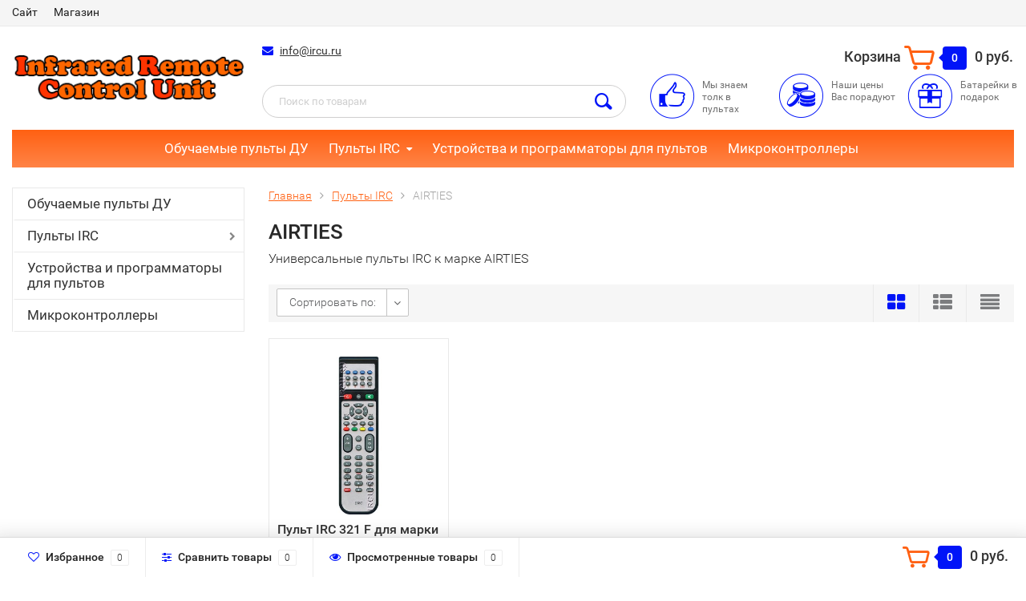

--- FILE ---
content_type: text/html; charset=utf-8
request_url: https://ircu.ru/shop/irc/airties/
body_size: 23762
content:
<!DOCTYPE html><html lang="ru"><head><meta http-equiv="Content-Type" content="text/html; charset=utf-8"/><title>Пульты IRC к марке AIRTIES</title><meta name="keywords" content="Пульт IRC для марки AIRTIES" /><meta name="description" content="Пульты дистанционного управления IRC к устройствам марки AIRTIES" /><meta name="viewport" content="width=1280" /><link rel="shortcut icon" href="/favicon.ico"/><!-- CSS style--> <link rel="stylesheet" href="/wa-content/font/ruble/arial/fontface.css"><link rel="stylesheet" href="/wa-data/public/shop/themes/topshop/css/bootstrap.min.css?4.0.0"/><link rel="stylesheet" href="/wa-data/public/shop/themes/topshop/css/fonts/fonts.css?4.0.0"/><link rel="stylesheet" href="/wa-data/public/shop/themes/topshop/css/font-express/express.min.css?4.0.0"/><link rel="stylesheet" href="/wa-data/public/shop/themes/topshop/css/font-awesome/css/font-awesome.min.css?4.0.0"/><link rel="stylesheet" href="/wa-data/public/shop/themes/topshop/style-12.css?4.0.0"/><link rel="stylesheet" href="/wa-data/public/shop/themes/topshop/css/order.css?4.0.0"/><link rel="stylesheet" href="/wa-data/public/shop/themes/topshop/user.css?4.0.0"/><script src="/wa-data/public/shop/themes/topshop/js/jquery-1.11.1.min.js" ></script><script src="/wa-content/js/jquery/jquery-migrate-1.2.1.min.js"></script><script src="/wa-data/public/shop/themes/topshop/js/owl.carousel.min.js"></script><script src="/wa-data/public/shop/themes/topshop/js/jquery.scrollTo.js"></script><script src="/wa-content/js/jquery-ui/jquery.ui.core.min.js?v4.0.0"></script><script src="/wa-data/public/shop/themes/topshop/js/jquery.ui.widget.min.js?v4.0.0"></script><script src="/wa-data/public/shop/themes/topshop/js/jquery.ui.mouse.min.js?v4.0.0"></script><script src="/wa-content/js/jquery-ui/jquery.ui.slider.min.js?v4.0.0"></script><script src="/wa-data/public/shop/themes/topshop/js/jquery.cookie.js"></script><script src="/wa-data/public/shop/themes/topshop/js/lazy.load.js?v11.6.0.1130"></script><script src="/wa-data/public/shop/themes/topshop/js/jquery.ui.touch-punch.min.js?v11.6.0.1130"></script><script src="/wa-data/public/shop/themes/topshop/js/jquery.countdownTimer.min.js?v=4.0.0"></script><script src="/wa-data/public/shop/themes/topshop/shop.js"></script><!-- plugin hook: 'frontend_head' --><style>.container { max-width: 1280px; } body { background-image: url(/wa-data/public/shop/themes/topshop/img/themesettings/bg-14.png);  background-attachment:fixed;  }.review-table table.rating-distribution td .bar .filling, .clone-xs-menu .pages, .xs-menu-overlay .close-block, .xs-menu, ul.compare-diff-all li.selected a, .menu-h, .menu-h-tree,  .thumbnail-catalog .image-block .preview, .mailer-subscribe button[type="submit"], .filter .filter-close, .dialog-window .close-block, .popover { background:#ff6113; }.popover:after { border-top-color: #ff6113; }.wa-order-form-wrapper .wa-step-shipping-section .wa-delivery-types-section .wa-types-list .wa-type-wrapper.is-active, .wa-order-form-wrapper .wa-step-payment-section .wa-methods-list.wide .wa-method-wrapper.is-active { background: #ff611315 !important; border: 1px solid #ff6113 !important; }.wa-dropdown.is-opened > .wa-dropdown-toggle::after { border-color: #ff6113 !important; }.wa-dropdown > .wa-dropdown-area:hover { border-color: #ff6113 !important; }.menu-h li.smart-menu ul li.smart-menu-header, .scroll-top-wrapper, .menu-h li:hover a:hover, .menu-h-tree li:hover a:hover, .breadcrumbs ul li a, .header .cart-block .icon-red_icon_cart, .bottom-bar .cart-block .icon-red_icon_cart { color:#ff6113; }.menu-h-tree li:hover:after, .menu-h-tree li:hover > a  { color: #ff6113 !important; }.write-review a.inline-link { color: #ff6113;  border: 1px solid #ff6113; }.scroll-top-wrapper:hover { border: 1px solid #0014f8; }/** Background link **/.order-list .id a, .header .phone span.dot, .ui-slider .ui-slider-handle, .thumbnail-catalog .image-block .preview:hover { background:#0014f8; }/** Color link **/html:not(.with-touch) .wa-quantity-box .wa-button:not(.is-disabled):hover, .wa-order-form-wrapper .wa-step-shipping-section .wa-delivery-types-section .wa-types-list .wa-type-wrapper.is-active .wa-name a, .wa-order-form-wrapper .wa-step-shipping-section .wa-delivery-types-section .wa-types-list .wa-type-wrapper.is-active .wa-name a:hover, #wa-step-payment-section h3.wa-header:after, #wa-step-region-section h3.wa-header:after, .s-order-page .wa-order-form-wrapper > .wa-form-footer a, .wa-order-cart-wrapper .wa-cart-details .wa-affiliate-section .wa-order-bonus, .wa-comment-section .wa-link, #wa-step-contact-section h3.wa-header:after { color: #0014f8 !important; }.about-shop .newsblock .media a:hover, .sorting ul .selected a, .menu-h-top li ul li a:hover, .filter .filtergroup:hover .panel-body, .sorting .showtype .active, .sorting ul li a:hover, ul.product-nav li a:hover, ul.product-nav .selected a, .input-group.spinner .input-group-addon a .fa:hover, .footer .fa, .mailer-subscribe .table-cell .icon-email .icon-red_icon_subscribe, .breadcrumbs ul li a:hover, .subcategory .selected a, .menu-h-top li:hover > a, .auth li .fa, .menu-h-top .currency .active a, a, a:hover, .header .phone-under-link a:hover, .header .search .search_button .icon-icon_search, .product .icons-compare-favorite .active .fa, .header .promo .icon-promo, .thumbnail-catalog .image-block .compare-favorite .active .fa, .thumbnail-catalog .name a:hover, .subcategory li a:hover, .subcategory li a:focus, .bottom-bar .fa, .slider-tabs > li:hover, .header .phone-under-link .fa { color:#0014f8; }.thumbnail-catalog .image-block .compare-favorite .active a { color: #0014f8 !important; border-bottom: 1px dotted #0014f8 !important; }.invert-menu .menu-h a:hover, .invert-menu .menu-h-tree a:hover, .category_description .read-more a { color: #0014f8 !important; }.invert-menu .menu-h, .invert-menu .menu-h-tree { border-top: 1px solid #ff6113; border-bottom: 1px solid #ff6113; }/** Cart **/.header .cart-block .cart-box:after, .header .cart-block .cart-box:before, .bottom-bar .cart-block .cart-box:after, .bottom-bar .cart-block .cart-box:before { border-right-color: #0014f8; }.header .cart-block .cart-box {  background: #0014f8; border: 4px solid #0014f8; }/** Slider **/.slider-tabs li.active { border-bottom: 3px solid #0014f8; color: #0014f8; }.owl-theme .owl-controls .owl-page.active span, .owl-theme .owl-controls.clickable .owl-page:hover span { background: #0014f8; border: 2px solid #0014f8; }.bottom-bar .cart-block .cart-box { background: #0014f8; border: 4px solid #0014f8; }#fancybox-thumbs ul li.active a { border: 1px solid #0014f8; }/** Nav bar **/ul.product-nav .selected { border-bottom: 3px solid #0014f8; }/** Badge **/.badge.new, .badge.low-price, .badge.bestseller { background: #5b7876; }.pagination > .selected > a, .pagination > .selected > span { background: #0014f8 !important; }input[type="submit"], button {   background: #e37702; border: 1px solid #e37702; }input[type="submit"]:hover, button:hover {   background: #e05d33; border: 1px solid #e05d33; }.footer { background: #e3e3e3 !important; }.footer .social a:hover {  border: 1px solid #0014f8; background: #0014f8; }/** Button hover **/.thumbnail-catalog .image-block .image-bar .inner .active, .catalog-list .inner .section li span { background: #0014f8; }.product .options .inline-no-color a.selected { border: 1px solid #ff6113 !important; }.thumbnail-catalog .image-block .photo-array .fa-angle-right:hover, .thumbnail-catalog .image-block .photo-array .fa-angle-left:hover, .catalog-list .inner .section .header a, .catalog-list .inner .section li a:hover, .hover-active .thumbnail-catalog .name a:hover { color: #0014f8; }.btn-primary, .add2cart .btn-primary { background: #e37702 }.thumbnail-catalog .btn-primary:hover, .thumbnail-catalog .btn-primary:focus, .list-catalog .btn-primary:hover, .list-catalog .btn-primary:focus, .text-catalog .btn-primary:hover, .text-catalog .btn-primary:focus { background:#e05d33; border-color: #e05d33; }.hover-active .thumbnail-catalog .btn-primary:hover, .hover-active .thumbnail-catalog .btn-primary:focus, .add2cart .btn-primary:hover { opacity:1; background: #e05d33; }.header .cart-block .popup .btn-primary:hover { border: 1px solid #e05d33; background: #e05d33; }.review-form-fields p.review-field a.logout, .review-form .review-submit .cancel { border-bottom: 1px dotted #0014f8; }.list-catalog .compare-favorite .active a { border-bottom: 1px dotted #0014f8 !important; color: #0014f8  !important; }.list-catalog .compare-favorite .active .fa { color: #0014f8  !important; }.cart .cupon, .product .options .inline-no-color a.selected { background: #ff6113; }.product .options .inline-select a.selected { border: 1px solid #ff6113; background-color: #ff6113; }.checkout ul.checkout-options li .rate .price { color: #0014f8; }.cart .cupon-text a { color: #0014f8; border-bottom: 1px dotted #0014f8; }.checkout-block .btn-primary, .cart .checkout-block .btn-primary { background: #e37702; border: 1px solid #e37702; }.cart .checkout-block .btn-primary:hover { opacity:1; background: #e05d33; border: 1px solid #e05d33; }.hover-active .thumbnail-catalog .image-block .preview:hover { background: #e05d33; }.cart .cupon .btn, .main-slider-product li .slider-text .button a { background: #0014f8; }.split-catalog li a:hover, .split-catalog li a:focus, .subcategory li a:hover, .subcategory li a:focus { color: #0014f8; border-left: 3px solid #0014f8; }.subcategory li.selected a { border-left: 3px solid #0014f8; }.show-filter { color: #0014f8; border: 1px solid #0014f8; }.search-blog button { background: #e37702;  }.search-blog button:hover, .search-blog button:focus { background: #e05d33; border:1px solid  #e05d33; }.one-click input { color:#0014f8; border-bottom:1px dotted #0014f8; }.one-outstock input { border-bottom:1px dotted #cccccc; }.checkout-block .storequickorder_cart_button { border:1px solid #0014f8; color:#0014f8; }.filter .filter-name, .filter .filter-name i { color:#ff6113; }.split-catalog-slide li.selected > a { text-decoration: none; color: #0014f8; border-left: 3px solid #0014f8; background: #f5f5f5; }.split-catalog-slide li a:hover, .split-catalog-slide li a:focus, .split-catalog-slide li.selected > a { text-decoration: none; color: #0014f8; border-left: 3px solid #0014f8; background: #f5f5f5; } .thumbnail-catalog .image-block { height: 220px; line-height: 220px; } .thumbnail-catalog .image-block img { max-height: 200px; } .container-menu-h .menu-h { height:47px; } .container-menu-h .menu-h a { font-size:17px !important; }  .menu-h .tree a:after { font-size:13px;}.filter .filter-close, .mailer-subscribe button[type="submit"], .main-slider-product li .slider-text .button a, .xs-menu, .search-blog button, .header .phone span.dot, .menu-h .more a i .count, .category-badge, .hover-active .thumbnail-catalog .image-block .preview:hover, ul.compare-diff-all li.selected a, .badge.new, .checkout-block .btn-primary, .cart .checkout-block .btn-primary, .subcategory-images .image .category-badge, .dialog-window .close-block, .thumbnail-catalog .image-block .preview,.thumbnail-catalog .image-block .preview:hover, input[type="submit"], button, input[type="submit"]:hover, button:hover, .add2cart .btn-primary, .menu-h, .menu-h-tree, .btn, .btn:hover, .preview, .badge, .badge.discount { background-image: -moz-linear-gradient(top, rgba(255,255,255,0) 0%, rgba(255,255,255,0.22) 100%); background-image: -webkit-linear-gradient(top, rgba(255,255,255,0) 0%,rgba(255,255,255,0.22) 100%); background-image: linear-gradient(to bottom, rgba(255,255,255,0) 0%,rgba(255,255,255,0.22) 100%); filter: progid:DXImageTransform.Microsoft.gradient( startColorstr='#00ffffff', endColorstr='#38000000',GradientType=0 ); }</style><meta property="og:type" content="article">
<meta property="og:title" content="Пульты IRC к марке AIRTIES">
<meta property="og:description" content="Пульты дистанционного управления IRC к устройствам марки AIRTIES">
<meta property="og:url" content="https://ircu.ru/shop/irc/airties/">
<link rel="icon" href="/favicon.ico?v=1657660713" type="image/x-icon" /><link rel="apple-touch-icon" href="/apple-touch-icon.png?v=1657661057" /><!-- Yandex.Metrika counter -->
<script type="text/javascript" >
   (function(m,e,t,r,i,k,a){m[i]=m[i]||function(){(m[i].a=m[i].a||[]).push(arguments)};
   m[i].l=1*new Date();k=e.createElement(t),a=e.getElementsByTagName(t)[0],k.async=1,k.src=r,a.parentNode.insertBefore(k,a)})
   (window, document, "script", "https://mc.yandex.ru/metrika/tag.js", "ym");

   ym(89560815, "init", {
        clickmap:true,
        trackLinks:true,
        accurateTrackBounce:true
   });
</script>
<noscript><div><img src="https://mc.yandex.ru/watch/89560815" style="position:absolute; left:-9999px;" alt="" /></div></noscript>
<!-- /Yandex.Metrika counter -->

<!-- Google tag (gtag.js) -->
<script async src="https://www.googletagmanager.com/gtag/js?id=G-J2EQVHQKLF"></script>
<script>
  window.dataLayer = window.dataLayer || [];
  function gtag(){dataLayer.push(arguments);}
  gtag('js', new Date());

  gtag('config', 'G-J2EQVHQKLF');
</script></head><body><div class="top-line"><div class="container"><div class="row"><div class="col-lg-7 col-md-6 col-sm-7 hidden-xs-down clone-top-menu"><ul class="menu-h-top"><li><a href="/">Сайт</a></li><li><a href="/shop/">Магазин</a></li></ul></div><div class="col-lg-5  col-md-6 col-sm-5 col-xs-12 text-lg-right text-md-right text-xs-center"><ul class="menu-h-top auth"></ul></div></div></div></div><div class="container"><div class="header"><div class="row to-table"><div class="col-lg-3 col-md-3 text-sm-center text-lg-left text-lg-center text-xs-center to-cell"><div class="logo-fix"><a href="https://ircu.ru"><img src="/wa-data/public/shop/themes/topshop/img/logo.png?v1657659105" alt="Infrared Remote Control Unit"></a></div></div><div class="col-lg-9 col-md-9 to-cell"><div class="row"><div class="col-lg-7 col-md-7"><div class="phone text-lg-left text-md-left text-xs-center"></div><div class="phone-under-link  text-sm-center text-md-left text-lg-left hidden-xs-down"><span class="nobr"><i class="fa fa-envelope"></i> <a href="mailto:info@ircu.ru">info@ircu.ru</a></span></div></div><div class="col-lg-5 col-md-5 text-lg-right text-md-right text-sm-center text-xs-center"><div class="cart-block hidden-xs-down"><a href="/shop/order/"><span class="hidden-lg-down">Корзина</span>  <span class="icon-red_icon_cart"></span> <span class="cart-box cart-count">0</span> <span class="cart-total">0 руб.</span></a><div class="popup"><div class="loading-cart"></div></div><script>$(function(){$(".cart-block").hover(function () {$('.popup .loading-cart').html("");$('.popup .loading-cart').load('/shop/order/?'+ Math.random() + ' .cart-popup', function(){$(".loading").remove();$('.cart-product-one .delete').on('click', function () {var tr = $(this).closest('div.cart-product-one');$.post('/shop/order/delete/', {id : tr.data('id')}, function (response) {tr.slideUp();$(".cart-count").html(response.data.count);$(".cart-total").html(response.data.total);if (response.data.count == 0) {$(".popup-total").remove();$(".empty").show();}}, "json");return false;});});});});</script></div></div></div><div class="row"><div class="col-lg-6 col-md-4"><div class="search search-show hidden-xs-down"><form method="get" action="/shop/search/" data-search="/shop/search/"><input class="livesearch" id="search" name="query" autocomplete="off" type="text" placeholder="Поиск по товарам" ><button type="submit" class="search_button"><i class="icon-icon_search"></i></button><div class="search-popup"></div></form></div></div><div class="col-lg-6 col-md-8 hidden-sm-down"><div class="promo"><div class="row"><div class="col-lg-4 col-md-4"><i class="icon-promo icon-red_promo_2"></i><p>Мы знаем толк в пультах</p></div><div class="col-lg-4  col-md-4"><i class="icon-promo icon-red_promo_24"></i><p>Наши цены Вас порадуют</p></div><div class="col-lg-4  col-md-4"><i class="icon-promo icon-red_promo_4"></i><p>Батарейки в подарок</p></div></div></div></div></div></div></div></div></div><div class="container  hidden-md-down"><!-- shop categories --><div class="container-menu-h"><ul class="menu-h"><li><a href="/shop/learning-rc/">Обучаемые пульты ДУ</a></li><li class="tree"><a href="/shop/irc/">Пульты IRC</a><ul><li><a href="/shop/irc/3q/">3Q </a></li><li><a href="/shop/irc/absolute/">ABSOLUTE </a></li><li><a href="/shop/irc/acer/">ACER </a></li><li><a href="/shop/irc/actia/">ACTIA </a></li><li><a href="/shop/irc/acv/">ACV </a></li><li><a href="/shop/irc/adb/">ADB </a></li><li><a href="/shop/irc/aeg/">AEG </a></li><li><a href="/shop/irc/agfa/">AGFA </a></li><li><a href="/shop/irc/airties/">AIRTIES </a></li><li><a href="/shop/irc/airtone/">AIRTONE </a></li><li><a href="/shop/irc/aiwa/">AIWA </a></li><li><a href="/shop/irc/akai/">AKAI </a></li><li><a href="/shop/irc/akira/">AKIRA </a></li><li><a href="/shop/irc/alex-bauman/">ALEX BAUMAN </a></li><li><a href="/shop/irc/alfa-gold/">ALFA GOLD </a></li><li><a href="/shop/irc/alpine/">ALPINE </a></li><li><a href="/shop/irc/amcol/">AMCOL </a></li><li><a href="/shop/irc/amcv/">AMCV </a></li><li><a href="/shop/irc/amino-stream/">AMINO (СТРИМ) </a></li><li><a href="/shop/irc/anitech/">ANITECH </a></li><li><a href="/shop/irc/aoc/">AOC </a></li><li><a href="/shop/irc/apple/">APPLE </a></li><li><a href="/shop/irc/arcam/">ARCAM </a></li><li><a href="/shop/irc/arion/">ARION </a></li><li><a href="/shop/irc/arris/">ARRIS </a></li><li><a href="/shop/irc/asano/">ASANO </a></li><li><a href="/shop/irc/aston/">ASTON </a></li><li><a href="/shop/irc/asus/">ASUS </a></li><li><a href="/shop/irc/atlanta/">ATLANTA </a></li><li><a href="/shop/irc/atlantic/">ATLANTIC </a></li><li><a href="/shop/irc/atom/">ATOM </a></li><li><a href="/shop/irc/aun/">AUN </a></li><li><a href="/shop/irc/ave/">AVE </a></li><li><a href="/shop/irc/avermedia/">AVERMEDIA </a></li><li><a href="/shop/irc/avest/">AVEST </a></li><li><a href="/shop/irc/avis-electronics/">AVIS ELECTRONICS </a></li><li><a href="/shop/irc/baff/">BAFF </a></li><li><a href="/shop/irc/baikal/">BAIKAL </a></li><li><a href="/shop/irc/bang-olufsen/">BANG &amp; OLUFSEN </a></li><li><a href="/shop/irc/bbk/">BBK </a></li><li><a href="/shop/irc/behold/">BEHOLD </a></li><li><a href="/shop/irc/beko/">BEKO </a></li><li><a href="/shop/irc/benq/">BENQ </a></li><li><a href="/shop/irc/big-star/">BIG STAR </a></li><li><a href="/shop/irc/bigsat/">BIGSAT </a></li><li><a href="/shop/irc/bigston/">BIGSTON </a></li><li><a href="/shop/irc/bimatek/">BIMATEK </a></li><li><a href="/shop/irc/blackton/">BLACKTON </a></li><li><a href="/shop/irc/blaupunkt/">BLAUPUNKT </a></li><li><a href="/shop/irc/blauren/">BLAUREN </a></li><li><a href="/shop/irc/blyss/">BLYSS </a></li><li><a href="/shop/irc/bork/">BORK </a></li><li><a href="/shop/irc/bose/">BOSE </a></li><li><a href="/shop/irc/bq/">BQ </a></li><li><a href="/shop/irc/brand/">BRAND </a></li><li><a href="/shop/irc/bravis/">BRAVIS </a></li><li><a href="/shop/irc/broksonic/">BROKSONIC </a></li><li><a href="/shop/irc/bt-speaker/">BT SPEAKER </a></li><li><a href="/shop/irc/cadena/">CADENA </a></li><li><a href="/shop/irc/calcell/">CALCELL </a></li><li><a href="/shop/irc/cameron/">CAMERON </a></li><li><a href="/shop/irc/casio/">CASIO </a></li><li><a href="/shop/irc/caska/">CASKA </a></li><li><a href="/shop/irc/changhong/">CHANGHONG </a></li><li><a href="/shop/irc/clatronic/">CLATRONIC </a></li><li><a href="/shop/irc/compro/">COMPRO </a></li><li><a href="/shop/irc/conrac/">CONRAC </a></li><li><a href="/shop/irc/contec/">CONTEC </a></li><li><a href="/shop/irc/continent/">CONTINENT </a></li><li><a href="/shop/irc/cortland/">CORTLAND </a></li><li><a href="/shop/irc/coship/">COSHIP </a></li><li><a href="/shop/irc/crown/">CROWN </a></li><li><a href="/shop/irc/cso/">CSO </a></li><li><a href="/shop/irc/d-color/">D-COLOR </a></li><li><a href="/shop/irc/d-link/">D-LINK </a></li><li><a href="/shop/irc/daewoo/">DAEWOO </a></li><li><a href="/shop/irc/daihatsu/">DAIHATSU </a></li><li><a href="/shop/irc/dartland/">DARTLAND </a></li><li><a href="/shop/irc/daytron/">DAYTRON </a></li><li><a href="/shop/irc/defender/">DEFENDER </a></li><li><a href="/shop/irc/delta-systems/">DELTA SYSTEMS </a></li><li><a href="/shop/irc/denn/">DENN </a></li><li><a href="/shop/irc/denon/">DENON </a></li><li><a href="/shop/irc/desay/">DESAY </a></li><li><a href="/shop/irc/dex/">DEX </a></li><li><a href="/shop/irc/dexp/">DEXP </a></li><li><a href="/shop/irc/dialog/">DIALOG </a></li><li><a href="/shop/irc/digifors/">DIGIFORS </a></li><li><a href="/shop/irc/digital/">DIGITAL </a></li><li><a href="/shop/irc/digma/">DIGMA </a></li><li><a href="/shop/irc/distar/">DISTAR </a></li><li><a href="/shop/irc/divisat/">DIVISAT </a></li><li><a href="/shop/irc/dns/">DNS </a></li><li><a href="/shop/irc/doffler/">DOFFLER </a></li><li><a href="/shop/irc/dr-hd/">DR.HD </a></li><li><a href="/shop/irc/dre/">DRE </a></li><li><a href="/shop/irc/dream/">DREAM </a></li><li><a href="/shop/irc/dual/">DUAL </a></li><li><a href="/shop/irc/dune/">DUNE </a></li><li><a href="/shop/irc/dvico/">DVICO </a></li><li><a href="/shop/irc/dvtech/">DVTECH </a></li><li><a href="/shop/irc/echospace/">ECHOSPACE </a></li><li><a href="/shop/irc/echostar/">ECHOSTAR </a></li><li><a href="/shop/irc/econ/">ECON </a></li><li><a href="/shop/irc/elco/">ELCO </a></li><li><a href="/shop/irc/electronics/">ELECTRONICS </a></li><li><a href="/shop/irc/elekta/">ELEKTA </a></li><li><a href="/shop/irc/elenberg/">ELENBERG </a></li><li><a href="/shop/irc/ellion/">ELLION </a></li><li><a href="/shop/irc/eltex/">ELTEX </a></li><li><a href="/shop/irc/englaon/">ENGLAON </a></li><li><a href="/shop/irc/eplutus/">EPLUTUS </a></li><li><a href="/shop/irc/epson/">EPSON </a></li><li><a href="/shop/irc/erc/">ERC </a></li><li><a href="/shop/irc/ergo/">ERGO </a></li><li><a href="/shop/irc/erisson/">ERISSON </a></li><li><a href="/shop/irc/escada/">ESCADA </a></li><li><a href="/shop/irc/eurosky/">EUROSKY </a></li><li><a href="/shop/irc/eurostar/">EUROSTAR </a></li><li><a href="/shop/irc/euston/">EUSTON </a></li><li><a href="/shop/irc/evgo/">EVGO </a></li><li><a href="/shop/irc/evo/">EVO </a></li><li><a href="/shop/irc/explay/">EXPLAY </a></li><li><a href="/shop/irc/finlux/">FINLUX </a></li><li><a href="/shop/irc/first/">FIRST </a></li><li><a href="/shop/irc/fisher/">FISHER </a></li><li><a href="/shop/irc/formuler/">FORMULER </a></li><li><a href="/shop/irc/fortec-star/">FORTEC STAR </a></li><li><a href="/shop/irc/fujitsu/">FUJITSU </a></li><li><a href="/shop/irc/funai/">FUNAI </a></li><li><a href="/shop/irc/fusion/">FUSION </a></li><li><a href="/shop/irc/galaxy-innovations-gi/">GALAXY INNOVATIONS (GI) </a></li><li><a href="/shop/irc/garrity/">GARRITY </a></li><li><a href="/shop/irc/gbs/">GBS </a></li><li><a href="/shop/irc/gembird/">GEMBIRD </a></li><li><a href="/shop/irc/general/">GENERAL </a></li><li><a href="/shop/irc/general-satellite/">GENERAL SATELLITE </a></li><li><a href="/shop/irc/genius/">GENIUS </a></li><li><a href="/shop/irc/glenrich/">GLENRICH </a></li><li><a href="/shop/irc/globalteq/">GLOBALTEQ </a></li><li><a href="/shop/irc/globo/">GLOBO </a></li><li><a href="/shop/irc/gmini/">GMINI </a></li><li><a href="/shop/irc/gold-star-lg/">GOLD STAR - LG </a></li><li><a href="/shop/irc/golden-interstar/">GOLDEN INTERSTAR </a></li><li><a href="/shop/irc/golden-media/">GOLDEN MEDIA </a></li><li><a href="/shop/irc/goldmaster/">GOLDMASTER </a></li><li><a href="/shop/irc/grandtec/">GRANDTEC </a></li><li><a href="/shop/irc/grundig/">GRUNDIG </a></li><li><a href="/shop/irc/grunling/">GRUNLING </a></li><li><a href="/shop/irc/haier/">HAIER </a></li><li><a href="/shop/irc/hannspree/">HANNSPREE </a></li><li><a href="/shop/irc/hantarex/">HANTAREX </a></li><li><a href="/shop/irc/happy/">HAPPY </a></li><li><a href="/shop/irc/harman-kardon/">HARMAN KARDON </a></li><li><a href="/shop/irc/harper/">HARPER </a></li><li><a href="/shop/irc/hartens/">HARTENS </a></li><li><a href="/shop/irc/hcm/">HCM </a></li><li><a href="/shop/irc/hd-box/">HD BOX </a></li><li><a href="/shop/irc/helix/">HELIX </a></li><li><a href="/shop/irc/hi/">HI </a></li><li><a href="/shop/irc/hi-box/">HI BOX </a></li><li><a href="/shop/irc/hil/">HIL </a></li><li><a href="/shop/irc/hisense/">HISENSE </a></li><li><a href="/shop/irc/hitachi/">HITACHI </a></li><li><a href="/shop/irc/hivion/">HIVION </a></li><li><a href="/shop/irc/home/">HOME </a></li><li><a href="/shop/irc/homecast-volia/">HOMECAST (ВОЛЯ) </a></li><li><a href="/shop/irc/horizont/">HORIZONT </a></li><li><a href="/shop/irc/hotcake/">HOTCAKE </a></li><li><a href="/shop/irc/hpc/">HPC </a></li><li><a href="/shop/irc/huavee/">HUAVEE </a></li><li><a href="/shop/irc/humax/">HUMAX </a></li><li><a href="/shop/irc/hyundai/">HYUNDAI </a></li><li><a href="/shop/irc/iconbit/">ICONBIT </a></li><li><a href="/shop/irc/id-digital/">ID DIGITAL </a></li><li><a href="/shop/irc/imaqliq/">IMAQLIQ </a></li><li><a href="/shop/irc/inno-hit/">INNO-HIT </a></li><li><a href="/shop/irc/intek/">INTEK </a></li><li><a href="/shop/irc/intercross/">INTERCROSS </a></li><li><a href="/shop/irc/interflame/">INTERFLAME </a></li><li><a href="/shop/irc/interstep/">INTERSTEP </a></li><li><a href="/shop/irc/intro/">INTRO </a></li><li><a href="/shop/irc/irbis/">IRBIS </a></li><li><a href="/shop/irc/iva/">IVA (ИВА) </a></li><li><a href="/shop/irc/ivolga/">IVOLGA </a></li><li><a href="/shop/irc/izumi/">IZUMI </a></li><li><a href="/shop/irc/jaerkan/">JAERKAN </a></li><li><a href="/shop/irc/jbl/">JBL </a></li><li><a href="/shop/irc/jcl/">JCL </a></li><li><a href="/shop/irc/jetbalance/">JETBALANCE </a></li><li><a href="/shop/irc/jeutech/">JEUTECH </a></li><li><a href="/shop/irc/ji/">JI </a></li><li><a href="/shop/irc/jinlipu/">JINLIPU </a></li><li><a href="/shop/irc/junibox/">JUNIBOX </a></li><li><a href="/shop/irc/justek/">JUSTEK </a></li><li><a href="/shop/irc/jvc/">JVC </a></li><li><a href="/shop/irc/kamacrown/">KAMACROWN </a></li><li><a href="/shop/irc/kansai/">KANSAI </a></li><li><a href="/shop/irc/kaon/">KAON </a></li><li><a href="/shop/irc/kartina-tv/">KARTINA TV </a></li><li><a href="/shop/irc/kenstar/">KENSTAR </a></li><li><a href="/shop/irc/kenwood/">KENWOOD </a></li><li><a href="/shop/irc/kia/">KIA </a></li><li><a href="/shop/irc/kitt/">KITT </a></li><li><a href="/shop/irc/kivi/">KIVI </a></li><li><a href="/shop/irc/kneissel/">KNEISSEL </a></li><li><a href="/shop/irc/konka/">KONKA </a></li><li><a href="/shop/irc/kosmos/">KOSMOS </a></li><li><a href="/shop/irc/kraft/">KRAFT </a></li><li><a href="/shop/irc/kronix/">KRONIX </a></li><li><a href="/shop/irc/kronmark/">KRONMARK </a></li><li><a href="/shop/irc/kuppersberg/">KUPPERSBERG </a></li><li><a href="/shop/irc/lans/">LANS </a></li><li><a href="/shop/irc/leadstar/">LEADSTAR </a></li><li><a href="/shop/irc/leadtek/">LEADTEK </a></li><li><a href="/shop/irc/leff/">LEFF </a></li><li><a href="/shop/irc/lentel/">LENTEL </a></li><li><a href="/shop/irc/locus/">LOCUS </a></li><li><a href="/shop/irc/loewe/">LOEWE </a></li><li><a href="/shop/irc/loview/">LOVIEW </a></li><li><a href="/shop/irc/lumax/">LUMAX </a></li><li><a href="/shop/irc/lumme/">LUMME </a></li><li><a href="/shop/irc/lumus/">LUMUS </a></li><li><a href="/shop/irc/luxeon/">LUXEON </a></li><li><a href="/shop/irc/mag/">MAG </a></li><li><a href="/shop/irc/magicsee/">MAGICSEE </a></li><li><a href="/shop/irc/manya/">MANYA </a></li><li><a href="/shop/irc/marantz/">MARANTZ </a></li><li><a href="/shop/irc/mastar/">MASTAR </a></li><li><a href="/shop/irc/maunfeld/">MAUNFELD </a></li><li><a href="/shop/irc/maxone/">MAXONE </a></li><li><a href="/shop/irc/mdi/">MDI </a></li><li><a href="/shop/irc/media-com/">MEDIA COM </a></li><li><a href="/shop/irc/medion/">MEDION </a></li><li><a href="/shop/irc/metz/">METZ </a></li><li><a href="/shop/irc/microlab/">MICROLAB </a></li><li><a href="/shop/irc/miro/">MIRO </a></li><li><a href="/shop/irc/mitsubishi/">MITSUBISHI </a></li><li><a href="/shop/irc/miu/">MIU </a></li><li><a href="/shop/irc/mivo/">MIVO </a></li><li><a href="/shop/irc/miyota/">MIYOTA </a></li><li><a href="/shop/irc/motorola/">MOTOROLA </a></li><li><a href="/shop/irc/movix/">MOVIX </a></li><li><a href="/shop/irc/mtc/">MTC </a></li><li><a href="/shop/irc/multitech/">MULTITECH </a></li><li><a href="/shop/irc/mustek/">MUSTEK </a></li><li><a href="/shop/irc/mystery/">MYSTERY </a></li><li><a href="/shop/irc/nad/">NAD </a></li><li><a href="/shop/irc/nakatomi/">NAKATOMI </a></li><li><a href="/shop/irc/nash/">NASH </a></li><li><a href="/shop/irc/national/">NATIONAL </a></li><li><a href="/shop/irc/nds/">NDS </a></li><li><a href="/shop/irc/nec/">NEC </a></li><li><a href="/shop/irc/neom/">NEOM </a></li><li><a href="/shop/irc/neoteck/">NEOTECK </a></li><li><a href="/shop/irc/nesco/">NESCO </a></li><li><a href="/shop/irc/nesons/">NESONS </a></li><li><a href="/shop/irc/neumann/">NEUMANN </a></li><li><a href="/shop/irc/newwave/">NEWWAVE </a></li><li><a href="/shop/irc/next/">NEXT </a></li><li><a href="/shop/irc/nextstar/">NEXTSTAR </a></li><li><a href="/shop/irc/nidek/">NIDEK </a></li><li><a href="/shop/irc/nokia/">NOKIA </a></li><li><a href="/shop/irc/not/">NOT </a></li><li><a href="/shop/irc/nova/">NOVA </a></li><li><a href="/shop/irc/novastream/">NOVASTREAM </a></li><li><a href="/shop/irc/novatron/">NOVATRON </a></li><li><a href="/shop/irc/novex/">NOVEX </a></li><li><a href="/shop/irc/novicam/">NOVICAM </a></li><li><a href="/shop/irc/novis/">NOVIS </a></li><li><a href="/shop/irc/ntt/">NTT </a></li><li><a href="/shop/irc/odeon/">ODEON </a></li><li><a href="/shop/irc/ok/">OK </a></li><li><a href="/shop/irc/olto/">OLTO </a></li><li><a href="/shop/irc/omega/">OMEGA </a></li><li><a href="/shop/irc/onida/">ONIDA </a></li><li><a href="/shop/irc/oniks/">ONIKS </a></li><li><a href="/shop/irc/onkyo/">ONKYO </a></li><li><a href="/shop/irc/onlime/">ONLIME </a></li><li><a href="/shop/irc/onwa/">ONWA </a></li><li><a href="/shop/irc/open/">OPEN </a></li><li><a href="/shop/irc/openbox/">OPENBOX </a></li><li><a href="/shop/irc/opentech/">OPENTECH </a></li><li><a href="/shop/irc/opentel/">OPENTEL </a></li><li><a href="/shop/irc/opera/">OPERA </a></li><li><a href="/shop/irc/opticum/">OPTICUM </a></li><li><a href="/shop/irc/optoma/">OPTOMA </a></li><li><a href="/shop/irc/orbita/">ORBITA </a></li><li><a href="/shop/irc/orfey/">ORFEY </a></li><li><a href="/shop/irc/oriel/">ORIEL </a></li><li><a href="/shop/irc/orient/">ORIENT </a></li><li><a href="/shop/irc/orion/">ORION </a></li><li><a href="/shop/irc/orson/">ORSON </a></li><li><a href="/shop/irc/pace/">PACE </a></li><li><a href="/shop/irc/panasonic/">PANASONIC </a></li><li><a href="/shop/irc/panstar/">PANSTAR </a></li><li><a href="/shop/irc/paragon/">PARAGON </a></li><li><a href="/shop/irc/patix-digital/">PATIX DIGITAL </a></li><li><a href="/shop/irc/pauxis/">PAUXIS </a></li><li><a href="/shop/irc/perfeo/">PERFEO </a></li><li><a href="/shop/irc/phantom/">PHANTOM </a></li><li><a href="/shop/irc/philips/">PHILIPS </a></li><li><a href="/shop/irc/phoenix/">PHOENIX </a></li><li><a href="/shop/irc/phoenix-gold/">PHOENIX GOLD </a></li><li><a href="/shop/irc/pioneer/">PIONEER </a></li><li><a href="/shop/irc/pixelview/">PIXELVIEW </a></li><li><a href="/shop/irc/plantron/">PLANTRON </a></li><li><a href="/shop/irc/polar/">POLAR </a></li><li><a href="/shop/irc/polaris/">POLARIS </a></li><li><a href="/shop/irc/polarline/">POLARLINE </a></li><li><a href="/shop/irc/polaroid/">POLAROID </a></li><li><a href="/shop/irc/premier/">PREMIER </a></li><li><a href="/shop/irc/premiera/">PREMIERA </a></li><li><a href="/shop/irc/prestigio/">PRESTIGIO </a></li><li><a href="/shop/irc/prima/">PRIMA </a></li><li><a href="/shop/irc/prology/">PROLOGY </a></li><li><a href="/shop/irc/promethean/">PROMETHEAN </a></li><li><a href="/shop/irc/proto-x/">PROTO-X </a></li><li><a href="/shop/irc/puruikai/">PURUIKAI </a></li><li><a href="/shop/irc/raduga/">RADUGA </a></li><li><a href="/shop/irc/rainford/">RAINFORD </a></li><li><a href="/shop/irc/real-flame/">REAL FLAME </a></li><li><a href="/shop/irc/recor/">RECOR </a></li><li><a href="/shop/irc/red-star/">RED STAR </a></li><li><a href="/shop/irc/redbox-mini/">REDBOX MINI </a></li><li><a href="/shop/irc/reflect/">REFLECT </a></li><li><a href="/shop/irc/rekord/">REKORD </a></li><li><a href="/shop/irc/rexant/">REXANT </a></li><li><a href="/shop/irc/rft/">RFT </a></li><li><a href="/shop/irc/rikor/">RIKOR </a></li><li><a href="/shop/irc/rising/">RISING </a></li><li><a href="/shop/irc/roadstar/">ROADSTAR </a></li><li><a href="/shop/irc/roison/">ROISON </a></li><li><a href="/shop/irc/rolsen/">ROLSEN </a></li><li><a href="/shop/irc/roverscan/">ROVERSCAN </a></li><li><a href="/shop/irc/royal/">ROYAL </a></li><li><a href="/shop/irc/rubin/">RUBIN </a></li><li><a href="/shop/irc/ruimatech/">RUIMATECH </a></li><li><a href="/shop/irc/saba/">SABA </a></li><li><a href="/shop/irc/sagemcom/">SAGEMCOM </a></li><li><a href="/shop/irc/samsung/">SAMSUNG </a></li><li><a href="/shop/irc/sansui/">SANSUI </a></li><li><a href="/shop/irc/sanyo/">SANYO </a></li><li><a href="/shop/irc/sat-integral/">SAT INTEGRAL </a></li><li><a href="/shop/irc/satcom/">SATCOM </a></li><li><a href="/shop/irc/saturn/">SATURN </a></li><li><a href="/shop/irc/sber/">SBER </a></li><li><a href="/shop/irc/scarlett/">SCARLETT </a></li><li><a href="/shop/irc/schneider/">SCHNEIDER </a></li><li><a href="/shop/irc/seagate/">SEAGATE </a></li><li><a href="/shop/irc/seg/">SEG </a></li><li><a href="/shop/irc/seleco/">SELECO </a></li><li><a href="/shop/irc/selenga/">SELENGA </a></li><li><a href="/shop/irc/setro/">SETRO </a></li><li><a href="/shop/irc/sezam/">SEZAM </a></li><li><a href="/shop/irc/sharp/">SHARP </a></li><li><a href="/shop/irc/sherion/">SHERION </a></li><li><a href="/shop/irc/shinco/">SHINCO </a></li><li><a href="/shop/irc/shivaki/">SHIVAKI </a></li><li><a href="/shop/irc/siemens/">SIEMENS </a></li><li><a href="/shop/irc/siesta/">SIESTA </a></li><li><a href="/shop/irc/silelis/">SILELIS </a></li><li><a href="/shop/irc/silvano/">SILVANO </a></li><li><a href="/shop/irc/silver/">SILVER </a></li><li><a href="/shop/irc/sitronics/">SITRONICS </a></li><li><a href="/shop/irc/sky-vision/">SKY VISION </a></li><li><a href="/shop/irc/skyline/">SKYLINE </a></li><li><a href="/shop/irc/skymaster/">SKYMASTER </a></li><li><a href="/shop/irc/skyon/">SKYON </a></li><li><a href="/shop/irc/skyprime/">SKYPRIME </a></li><li><a href="/shop/irc/skytech/">SKYTECH </a></li><li><a href="/shop/irc/skyway/">SKYWAY </a></li><li><a href="/shop/irc/skyworth/">SKYWORTH </a></li><li><a href="/shop/irc/smart/">SMART </a></li><li><a href="/shop/irc/smartidea/">SMARTIDEA </a></li><li><a href="/shop/irc/sokol/">SOKOL </a></li><li><a href="/shop/irc/sonashi/">SONASHI </a></li><li><a href="/shop/irc/sony/">SONY </a></li><li><a href="/shop/irc/soundmax/">SOUNDMAX </a></li><li><a href="/shop/irc/spektr/">SPEKTR </a></li><li><a href="/shop/irc/star/">STAR </a></li><li><a href="/shop/irc/star-clusters/">STAR CLUSTERS </a></li><li><a href="/shop/irc/star-track/">STAR TRACK </a></li><li><a href="/shop/irc/star-x/">STAR-X </a></li><li><a href="/shop/irc/starnet/">STARNET </a></li><li><a href="/shop/irc/start/">START </a></li><li><a href="/shop/irc/starwind/">STARWIND </a></li><li><a href="/shop/irc/stassfurt/">STASSFURT </a></li><li><a href="/shop/irc/stingray/">STINGRAY </a></li><li><a href="/shop/irc/stinol/">STINOL </a></li><li><a href="/shop/irc/straus/">STRAUS </a></li><li><a href="/shop/irc/strong/">STRONG </a></li><li><a href="/shop/irc/sumeier/">SUMEIER </a></li><li><a href="/shop/irc/sunniwell/">SUNNIWELL </a></li><li><a href="/shop/irc/sunwind/">SUNWIND </a></li><li><a href="/shop/irc/super/">SUPER </a></li><li><a href="/shop/irc/super-general/">SUPER GENERAL </a></li><li><a href="/shop/irc/superbox/">SUPERBOX </a></li><li><a href="/shop/irc/supermax/">SUPERMAX </a></li><li><a href="/shop/irc/supra/">SUPRA </a></li><li><a href="/shop/irc/suzuki/">SUZUKI </a></li><li><a href="/shop/irc/sven/">SVEN </a></li><li><a href="/shop/irc/tcl/">TCL </a></li><li><a href="/shop/irc/teac/">TEAC </a></li><li><a href="/shop/irc/technics/">TECHNICS </a></li><li><a href="/shop/irc/technika/">TECHNIKA </a></li><li><a href="/shop/irc/techno/">TECHNO </a></li><li><a href="/shop/irc/technosat/">TECHNOSAT </a></li><li><a href="/shop/irc/teckton/">TECKTON </a></li><li><a href="/shop/irc/tel-ant/">TEL-ANT </a></li><li><a href="/shop/irc/telefunken/">TELEFUNKEN </a></li><li><a href="/shop/irc/television/">TELEVISION </a></li><li><a href="/shop/irc/temeisheng/">TEMEISHENG </a></li><li><a href="/shop/irc/tesler/">TESLER </a></li><li><a href="/shop/irc/theaera/">THEAERA </a></li><li><a href="/shop/irc/thomson/">THOMSON </a></li><li><a href="/shop/irc/top-box/">TOP BOX </a></li><li><a href="/shop/irc/topdevice/">TOPDEVICE </a></li><li><a href="/shop/irc/topfield/">TOPFIELD </a></li><li><a href="/shop/irc/toshiba/">TOSHIBA </a></li><li><a href="/shop/irc/tronsmart/">TRONSMART </a></li><li><a href="/shop/irc/trony/">TRONY </a></li><li><a href="/shop/irc/ttk/">TTK </a></li><li><a href="/shop/irc/tv-box/">TV BOX </a></li><li><a href="/shop/irc/tv-star/">TV STAR </a></li><li><a href="/shop/irc/tvip/">TVIP </a></li><li><a href="/shop/irc/tvjet/">TVJET </a></li><li><a href="/shop/irc/tvt/">TVT </a></li><li><a href="/shop/irc/ud/">UD </a></li><li><a href="/shop/irc/ultimate/">ULTIMATE </a></li><li><a href="/shop/irc/unicos/">UNICOS </a></li><li><a href="/shop/irc/united/">UNITED </a></li><li><a href="/shop/irc/v-duck/">V[DUCK] </a></li><li><a href="/shop/irc/vankyo/">VANKYO </a></li><li><a href="/shop/irc/varta/">VARTA </a></li><li><a href="/shop/irc/vector/">VECTOR </a></li><li><a href="/shop/irc/vega/">VEGA (ВЕГА) </a></li><li><a href="/shop/irc/vekta/">VEKTA </a></li><li><a href="/shop/irc/velas/">VELAS </a></li><li><a href="/shop/irc/vermax/">VERMAX </a></li><li><a href="/shop/irc/vestel/">VESTEL </a></li><li><a href="/shop/irc/victor/">VICTOR </a></li><li><a href="/shop/irc/videovox/">VIDEOVOX </a></li><li><a href="/shop/irc/viewsonic/">VIEWSONIC </a></li><li><a href="/shop/irc/vipe/">VIPE </a></li><li><a href="/shop/irc/vita/">VITA </a></li><li><a href="/shop/irc/vitek/">VITEK </a></li><li><a href="/shop/irc/vityas/">VITYAS </a></li><li><a href="/shop/irc/volna/">VOLNA (ВОЛНА) </a></li><li><a href="/shop/irc/vr/">VR </a></li><li><a href="/shop/irc/vu-plus/">VU+ </a></li><li><a href="/shop/irc/waltham/">WALTHAM </a></li><li><a href="/shop/irc/watson/">WATSON </a></li><li><a href="/shop/irc/wd/">WD </a></li><li><a href="/shop/irc/weston/">WESTON </a></li><li><a href="/shop/irc/wewatch/">WEWATCH </a></li><li><a href="/shop/irc/wifire/">WIFIRE </a></li><li><a href="/shop/irc/world-vision/">WORLD VISION </a></li><li><a href="/shop/irc/x-box/">X-BOX </a></li><li><a href="/shop/irc/xoro/">XORO </a></li><li><a href="/shop/irc/xpx/">XPX </a></li><li><a href="/shop/irc/xsat/">XSAT </a></li><li><a href="/shop/irc/xtreamer/">XTREAMER </a></li><li><a href="/shop/irc/yamaha/">YAMAHA </a></li><li><a href="/shop/irc/yoteen/">YOTEEN </a></li><li><a href="/shop/irc/yuno/">YUNO </a></li><li><a href="/shop/irc/yuxing/">YUXING </a></li><li><a href="/shop/irc/zala/">ZALA </a></li><li><a href="/shop/irc/zte/">ZTE </a></li><li><a href="/shop/irc/zyxel/">ZYXEL </a></li><li><a href="/shop/irc/arbakom/">АРБАКОМ </a></li><li><a href="/shop/irc/bilayn/">БИЛАЙН </a></li><li><a href="/shop/irc/volgatelekom/">ВОЛГАТЕЛЕКОМ </a></li><li><a href="/shop/irc/vyels/">ВЭЛС </a></li><li><a href="/shop/irc/dom-ru/">ДОМ.RU </a></li><li><a href="/shop/irc/domolink/">ДОМОЛИНК </a></li><li><a href="/shop/irc/zelenaya-net/">ЗЕЛЁНАЯ ТОЧКА </a></li><li><a href="/shop/irc/megafon/">МЕГАФОН </a></li><li><a href="/shop/irc/mts/">МТС </a></li><li><a href="/shop/irc/neizvestnaya-marka/">НЕИЗВЕСТНАЯ МАРКА </a></li><li><a href="/shop/irc/ntv-plus/">НТВ+ </a></li><li><a href="/shop/irc/okean/">ОКЕАН </a></li><li><a href="/shop/irc/rostelekom/">РОСТЕЛЕКОМ </a></li><li><a href="/shop/irc/signal/">СИГНАЛ </a></li><li><a href="/shop/irc/smotryoshka/">СМОТРЁШКА </a></li><li><a href="/shop/irc/tvoyo-tv/">ТВОЁ ТВ </a></li><li><a href="/shop/irc/telekarta/">ТЕЛЕКАРТА </a></li><li><a href="/shop/irc/telecifra/">ТЕЛЕЦИФРА </a></li><li><a href="/shop/irc/trikolor/">ТРИКОЛОР </a></li><li><a href="/shop/irc/universal-sat/">Универсальный SAT </a></li><li><a href="/shop/irc/universal-vcr/">Универсальный VCR+ </a></li></ul></li><li><a href="/shop/ustroystva-i-programmatory-dlya-pultov/">Устройства и программаторы для пультов</a></li><li><a href="/shop/mcu/">Микроконтроллеры</a></li><!-- plugin hook: 'frontend_nav' --></ul></div></div><div class="menu-overlay"></div><div class="container hidden-lg-up"><div class="container-menu-h"><div class="xs-menu"><ul><li><a href="#" class="show-xs-menu"><i class="fa fa-bars"></i> Каталог товаров</a></li><li class="search hidden-sm-up"><a href="#"><i class="fa fa-search"></i></a></li></ul></div></div><div class="xs-menu-overlay"><ul class="clone-xs-menu"><li><div class="title">Каталог товаров</div><div class="close-block"><a href="#" class="dialog-close">&times;</a></div></li></ul></div></div><div class="container container-background"><!-- plugin hook: 'frontend_header' -->



<!-- Catalog type --><script src="/wa-data/public/shop/themes/topshop/lazyloading.js?v3.5.4"></script><div class="category"><div class="row"><div class="col-lg-3 col-md-3 col-sm-12"><ul class="split-catalog hidden-md-down"><li><a href="/shop/learning-rc/" title="Обучаемые пульты ДУ" class="">Обучаемые пульты ДУ</a></li><li class="tree"><a href="/shop/irc/" title="Пульты IRC" class="">Пульты IRC</a><ul><li><a href="/shop/irc/3q/" title="3Q" class="">3Q</a></li><li><a href="/shop/irc/absolute/" title="ABSOLUTE" class="">ABSOLUTE</a></li><li><a href="/shop/irc/acer/" title="ACER" class="">ACER</a></li><li><a href="/shop/irc/actia/" title="ACTIA" class="">ACTIA</a></li><li><a href="/shop/irc/acv/" title="ACV" class="">ACV</a></li><li><a href="/shop/irc/adb/" title="ADB" class="">ADB</a></li><li><a href="/shop/irc/aeg/" title="AEG" class="">AEG</a></li><li><a href="/shop/irc/agfa/" title="AGFA" class="">AGFA</a></li><li><a href="/shop/irc/airties/" title="AIRTIES" class="">AIRTIES</a></li><li><a href="/shop/irc/airtone/" title="AIRTONE" class="">AIRTONE</a></li><li><a href="/shop/irc/aiwa/" title="AIWA" class="">AIWA</a></li><li><a href="/shop/irc/akai/" title="AKAI" class="">AKAI</a></li><li><a href="/shop/irc/akira/" title="AKIRA" class="">AKIRA</a></li><li><a href="/shop/irc/alex-bauman/" title="ALEX BAUMAN" class="">ALEX BAUMAN</a></li><li><a href="/shop/irc/alfa-gold/" title="ALFA GOLD" class="">ALFA GOLD</a></li><li><a href="/shop/irc/alpine/" title="ALPINE" class="">ALPINE</a></li><li><a href="/shop/irc/amcol/" title="AMCOL" class="">AMCOL</a></li><li><a href="/shop/irc/amcv/" title="AMCV" class="">AMCV</a></li><li><a href="/shop/irc/amino-stream/" title="AMINO (СТРИМ)" class="">AMINO (СТРИМ)</a></li><li><a href="/shop/irc/anitech/" title="ANITECH" class="">ANITECH</a></li><li><a href="/shop/irc/aoc/" title="AOC" class="">AOC</a></li><li><a href="/shop/irc/apple/" title="APPLE" class="">APPLE</a></li><li><a href="/shop/irc/arcam/" title="ARCAM" class="">ARCAM</a></li><li><a href="/shop/irc/arion/" title="ARION" class="">ARION</a></li><li><a href="/shop/irc/arris/" title="ARRIS" class="">ARRIS</a></li><li><a href="/shop/irc/asano/" title="ASANO" class="">ASANO</a></li><li><a href="/shop/irc/aston/" title="ASTON" class="">ASTON</a></li><li><a href="/shop/irc/asus/" title="ASUS" class="">ASUS</a></li><li><a href="/shop/irc/atlanta/" title="ATLANTA" class="">ATLANTA</a></li><li><a href="/shop/irc/atlantic/" title="ATLANTIC" class="">ATLANTIC</a></li><li><a href="/shop/irc/atom/" title="ATOM" class="">ATOM</a></li><li><a href="/shop/irc/aun/" title="AUN" class="">AUN</a></li><li><a href="/shop/irc/ave/" title="AVE" class="">AVE</a></li><li><a href="/shop/irc/avermedia/" title="AVERMEDIA" class="">AVERMEDIA</a></li><li><a href="/shop/irc/avest/" title="AVEST" class="">AVEST</a></li><li><a href="/shop/irc/avis-electronics/" title="AVIS ELECTRONICS" class="">AVIS ELECTRONICS</a></li><li><a href="/shop/irc/baff/" title="BAFF" class="">BAFF</a></li><li><a href="/shop/irc/baikal/" title="BAIKAL" class="">BAIKAL</a></li><li><a href="/shop/irc/bang-olufsen/" title="BANG &amp; OLUFSEN" class="">BANG &amp; OLUFSEN</a></li><li><a href="/shop/irc/bbk/" title="BBK" class="">BBK</a></li><li><a href="/shop/irc/behold/" title="BEHOLD" class="">BEHOLD</a></li><li><a href="/shop/irc/beko/" title="BEKO" class="">BEKO</a></li><li><a href="/shop/irc/benq/" title="BENQ" class="">BENQ</a></li><li><a href="/shop/irc/big-star/" title="BIG STAR" class="">BIG STAR</a></li><li><a href="/shop/irc/bigsat/" title="BIGSAT" class="">BIGSAT</a></li><li><a href="/shop/irc/bigston/" title="BIGSTON" class="">BIGSTON</a></li><li><a href="/shop/irc/bimatek/" title="BIMATEK" class="">BIMATEK</a></li><li><a href="/shop/irc/blackton/" title="BLACKTON" class="">BLACKTON</a></li><li><a href="/shop/irc/blaupunkt/" title="BLAUPUNKT" class="">BLAUPUNKT</a></li><li><a href="/shop/irc/blauren/" title="BLAUREN" class="">BLAUREN</a></li><li><a href="/shop/irc/blyss/" title="BLYSS" class="">BLYSS</a></li><li><a href="/shop/irc/bork/" title="BORK" class="">BORK</a></li><li><a href="/shop/irc/bose/" title="BOSE" class="">BOSE</a></li><li><a href="/shop/irc/bq/" title="BQ" class="">BQ</a></li><li><a href="/shop/irc/brand/" title="BRAND" class="">BRAND</a></li><li><a href="/shop/irc/bravis/" title="BRAVIS" class="">BRAVIS</a></li><li><a href="/shop/irc/broksonic/" title="BROKSONIC" class="">BROKSONIC</a></li><li><a href="/shop/irc/bt-speaker/" title="BT SPEAKER" class="">BT SPEAKER</a></li><li><a href="/shop/irc/cadena/" title="CADENA" class="">CADENA</a></li><li><a href="/shop/irc/calcell/" title="CALCELL" class="">CALCELL</a></li><li><a href="/shop/irc/cameron/" title="CAMERON" class="">CAMERON</a></li><li><a href="/shop/irc/casio/" title="CASIO" class="">CASIO</a></li><li><a href="/shop/irc/caska/" title="CASKA" class="">CASKA</a></li><li><a href="/shop/irc/changhong/" title="CHANGHONG" class="">CHANGHONG</a></li><li><a href="/shop/irc/clatronic/" title="CLATRONIC" class="">CLATRONIC</a></li><li><a href="/shop/irc/compro/" title="COMPRO" class="">COMPRO</a></li><li><a href="/shop/irc/conrac/" title="CONRAC" class="">CONRAC</a></li><li><a href="/shop/irc/contec/" title="CONTEC" class="">CONTEC</a></li><li><a href="/shop/irc/continent/" title="CONTINENT" class="">CONTINENT</a></li><li><a href="/shop/irc/cortland/" title="CORTLAND" class="">CORTLAND</a></li><li><a href="/shop/irc/coship/" title="COSHIP" class="">COSHIP</a></li><li><a href="/shop/irc/crown/" title="CROWN" class="">CROWN</a></li><li><a href="/shop/irc/cso/" title="CSO" class="">CSO</a></li><li><a href="/shop/irc/d-color/" title="D-COLOR" class="">D-COLOR</a></li><li><a href="/shop/irc/d-link/" title="D-LINK" class="">D-LINK</a></li><li><a href="/shop/irc/daewoo/" title="DAEWOO" class="">DAEWOO</a></li><li><a href="/shop/irc/daihatsu/" title="DAIHATSU" class="">DAIHATSU</a></li><li><a href="/shop/irc/dartland/" title="DARTLAND" class="">DARTLAND</a></li><li><a href="/shop/irc/daytron/" title="DAYTRON" class="">DAYTRON</a></li><li><a href="/shop/irc/defender/" title="DEFENDER" class="">DEFENDER</a></li><li><a href="/shop/irc/delta-systems/" title="DELTA SYSTEMS" class="">DELTA SYSTEMS</a></li><li><a href="/shop/irc/denn/" title="DENN" class="">DENN</a></li><li><a href="/shop/irc/denon/" title="DENON" class="">DENON</a></li><li><a href="/shop/irc/desay/" title="DESAY" class="">DESAY</a></li><li><a href="/shop/irc/dex/" title="DEX" class="">DEX</a></li><li><a href="/shop/irc/dexp/" title="DEXP" class="">DEXP</a></li><li><a href="/shop/irc/dialog/" title="DIALOG" class="">DIALOG</a></li><li><a href="/shop/irc/digifors/" title="DIGIFORS" class="">DIGIFORS</a></li><li><a href="/shop/irc/digital/" title="DIGITAL" class="">DIGITAL</a></li><li><a href="/shop/irc/digma/" title="DIGMA" class="">DIGMA</a></li><li><a href="/shop/irc/distar/" title="DISTAR" class="">DISTAR</a></li><li><a href="/shop/irc/divisat/" title="DIVISAT" class="">DIVISAT</a></li><li><a href="/shop/irc/dns/" title="DNS" class="">DNS</a></li><li><a href="/shop/irc/doffler/" title="DOFFLER" class="">DOFFLER</a></li><li><a href="/shop/irc/dr-hd/" title="DR.HD" class="">DR.HD</a></li><li><a href="/shop/irc/dre/" title="DRE" class="">DRE</a></li><li><a href="/shop/irc/dream/" title="DREAM" class="">DREAM</a></li><li><a href="/shop/irc/dual/" title="DUAL" class="">DUAL</a></li><li><a href="/shop/irc/dune/" title="DUNE" class="">DUNE</a></li><li><a href="/shop/irc/dvico/" title="DVICO" class="">DVICO</a></li><li><a href="/shop/irc/dvtech/" title="DVTECH" class="">DVTECH</a></li><li><a href="/shop/irc/echospace/" title="ECHOSPACE" class="">ECHOSPACE</a></li><li><a href="/shop/irc/echostar/" title="ECHOSTAR" class="">ECHOSTAR</a></li><li><a href="/shop/irc/econ/" title="ECON" class="">ECON</a></li><li><a href="/shop/irc/elco/" title="ELCO" class="">ELCO</a></li><li><a href="/shop/irc/electronics/" title="ELECTRONICS" class="">ELECTRONICS</a></li><li><a href="/shop/irc/elekta/" title="ELEKTA" class="">ELEKTA</a></li><li><a href="/shop/irc/elenberg/" title="ELENBERG" class="">ELENBERG</a></li><li><a href="/shop/irc/ellion/" title="ELLION" class="">ELLION</a></li><li><a href="/shop/irc/eltex/" title="ELTEX" class="">ELTEX</a></li><li><a href="/shop/irc/englaon/" title="ENGLAON" class="">ENGLAON</a></li><li><a href="/shop/irc/eplutus/" title="EPLUTUS" class="">EPLUTUS</a></li><li><a href="/shop/irc/epson/" title="EPSON" class="">EPSON</a></li><li><a href="/shop/irc/erc/" title="ERC" class="">ERC</a></li><li><a href="/shop/irc/ergo/" title="ERGO" class="">ERGO</a></li><li><a href="/shop/irc/erisson/" title="ERISSON" class="">ERISSON</a></li><li><a href="/shop/irc/escada/" title="ESCADA" class="">ESCADA</a></li><li><a href="/shop/irc/eurosky/" title="EUROSKY" class="">EUROSKY</a></li><li><a href="/shop/irc/eurostar/" title="EUROSTAR" class="">EUROSTAR</a></li><li><a href="/shop/irc/euston/" title="EUSTON" class="">EUSTON</a></li><li><a href="/shop/irc/evgo/" title="EVGO" class="">EVGO</a></li><li><a href="/shop/irc/evo/" title="EVO" class="">EVO</a></li><li><a href="/shop/irc/explay/" title="EXPLAY" class="">EXPLAY</a></li><li><a href="/shop/irc/finlux/" title="FINLUX" class="">FINLUX</a></li><li><a href="/shop/irc/first/" title="FIRST" class="">FIRST</a></li><li><a href="/shop/irc/fisher/" title="FISHER" class="">FISHER</a></li><li><a href="/shop/irc/formuler/" title="FORMULER" class="">FORMULER</a></li><li><a href="/shop/irc/fortec-star/" title="FORTEC STAR" class="">FORTEC STAR</a></li><li><a href="/shop/irc/fujitsu/" title="FUJITSU" class="">FUJITSU</a></li><li><a href="/shop/irc/funai/" title="FUNAI" class="">FUNAI</a></li><li><a href="/shop/irc/fusion/" title="FUSION" class="">FUSION</a></li><li><a href="/shop/irc/galaxy-innovations-gi/" title="GALAXY INNOVATIONS (GI)" class="">GALAXY INNOVATIONS (GI)</a></li><li><a href="/shop/irc/garrity/" title="GARRITY" class="">GARRITY</a></li><li><a href="/shop/irc/gbs/" title="GBS" class="">GBS</a></li><li><a href="/shop/irc/gembird/" title="GEMBIRD" class="">GEMBIRD</a></li><li><a href="/shop/irc/general/" title="GENERAL" class="">GENERAL</a></li><li><a href="/shop/irc/general-satellite/" title="GENERAL SATELLITE" class="">GENERAL SATELLITE</a></li><li><a href="/shop/irc/genius/" title="GENIUS" class="">GENIUS</a></li><li><a href="/shop/irc/glenrich/" title="GLENRICH" class="">GLENRICH</a></li><li><a href="/shop/irc/globalteq/" title="GLOBALTEQ" class="">GLOBALTEQ</a></li><li><a href="/shop/irc/globo/" title="GLOBO" class="">GLOBO</a></li><li><a href="/shop/irc/gmini/" title="GMINI" class="">GMINI</a></li><li><a href="/shop/irc/gold-star-lg/" title="GOLD STAR - LG" class="">GOLD STAR - LG</a></li><li><a href="/shop/irc/golden-interstar/" title="GOLDEN INTERSTAR" class="">GOLDEN INTERSTAR</a></li><li><a href="/shop/irc/golden-media/" title="GOLDEN MEDIA" class="">GOLDEN MEDIA</a></li><li><a href="/shop/irc/goldmaster/" title="GOLDMASTER" class="">GOLDMASTER</a></li><li><a href="/shop/irc/grandtec/" title="GRANDTEC" class="">GRANDTEC</a></li><li><a href="/shop/irc/grundig/" title="GRUNDIG" class="">GRUNDIG</a></li><li><a href="/shop/irc/grunling/" title="GRUNLING" class="">GRUNLING</a></li><li><a href="/shop/irc/haier/" title="HAIER" class="">HAIER</a></li><li><a href="/shop/irc/hannspree/" title="HANNSPREE" class="">HANNSPREE</a></li><li><a href="/shop/irc/hantarex/" title="HANTAREX" class="">HANTAREX</a></li><li><a href="/shop/irc/happy/" title="HAPPY" class="">HAPPY</a></li><li><a href="/shop/irc/harman-kardon/" title="HARMAN KARDON" class="">HARMAN KARDON</a></li><li><a href="/shop/irc/harper/" title="HARPER" class="">HARPER</a></li><li><a href="/shop/irc/hartens/" title="HARTENS" class="">HARTENS</a></li><li><a href="/shop/irc/hcm/" title="HCM" class="">HCM</a></li><li><a href="/shop/irc/hd-box/" title="HD BOX" class="">HD BOX</a></li><li><a href="/shop/irc/helix/" title="HELIX" class="">HELIX</a></li><li><a href="/shop/irc/hi/" title="HI" class="">HI</a></li><li><a href="/shop/irc/hi-box/" title="HI BOX" class="">HI BOX</a></li><li><a href="/shop/irc/hil/" title="HIL" class="">HIL</a></li><li><a href="/shop/irc/hisense/" title="HISENSE" class="">HISENSE</a></li><li><a href="/shop/irc/hitachi/" title="HITACHI" class="">HITACHI</a></li><li><a href="/shop/irc/hivion/" title="HIVION" class="">HIVION</a></li><li><a href="/shop/irc/home/" title="HOME" class="">HOME</a></li><li><a href="/shop/irc/homecast-volia/" title="HOMECAST (ВОЛЯ)" class="">HOMECAST (ВОЛЯ)</a></li><li><a href="/shop/irc/horizont/" title="HORIZONT" class="">HORIZONT</a></li><li><a href="/shop/irc/hotcake/" title="HOTCAKE" class="">HOTCAKE</a></li><li><a href="/shop/irc/hpc/" title="HPC" class="">HPC</a></li><li><a href="/shop/irc/huavee/" title="HUAVEE" class="">HUAVEE</a></li><li><a href="/shop/irc/humax/" title="HUMAX" class="">HUMAX</a></li><li><a href="/shop/irc/hyundai/" title="HYUNDAI" class="">HYUNDAI</a></li><li><a href="/shop/irc/iconbit/" title="ICONBIT" class="">ICONBIT</a></li><li><a href="/shop/irc/id-digital/" title="ID DIGITAL" class="">ID DIGITAL</a></li><li><a href="/shop/irc/imaqliq/" title="IMAQLIQ" class="">IMAQLIQ</a></li><li><a href="/shop/irc/inno-hit/" title="INNO-HIT" class="">INNO-HIT</a></li><li><a href="/shop/irc/intek/" title="INTEK" class="">INTEK</a></li><li><a href="/shop/irc/intercross/" title="INTERCROSS" class="">INTERCROSS</a></li><li><a href="/shop/irc/interflame/" title="INTERFLAME" class="">INTERFLAME</a></li><li><a href="/shop/irc/interstep/" title="INTERSTEP" class="">INTERSTEP</a></li><li><a href="/shop/irc/intro/" title="INTRO" class="">INTRO</a></li><li><a href="/shop/irc/irbis/" title="IRBIS" class="">IRBIS</a></li><li><a href="/shop/irc/iva/" title="IVA (ИВА)" class="">IVA (ИВА)</a></li><li><a href="/shop/irc/ivolga/" title="IVOLGA" class="">IVOLGA</a></li><li><a href="/shop/irc/izumi/" title="IZUMI" class="">IZUMI</a></li><li><a href="/shop/irc/jaerkan/" title="JAERKAN" class="">JAERKAN</a></li><li><a href="/shop/irc/jbl/" title="JBL" class="">JBL</a></li><li><a href="/shop/irc/jcl/" title="JCL" class="">JCL</a></li><li><a href="/shop/irc/jetbalance/" title="JETBALANCE" class="">JETBALANCE</a></li><li><a href="/shop/irc/jeutech/" title="JEUTECH" class="">JEUTECH</a></li><li><a href="/shop/irc/ji/" title="JI" class="">JI</a></li><li><a href="/shop/irc/jinlipu/" title="JINLIPU" class="">JINLIPU</a></li><li><a href="/shop/irc/junibox/" title="JUNIBOX" class="">JUNIBOX</a></li><li><a href="/shop/irc/justek/" title="JUSTEK" class="">JUSTEK</a></li><li><a href="/shop/irc/jvc/" title="JVC" class="">JVC</a></li><li><a href="/shop/irc/kamacrown/" title="KAMACROWN" class="">KAMACROWN</a></li><li><a href="/shop/irc/kansai/" title="KANSAI" class="">KANSAI</a></li><li><a href="/shop/irc/kaon/" title="KAON" class="">KAON</a></li><li><a href="/shop/irc/kartina-tv/" title="KARTINA TV" class="">KARTINA TV</a></li><li><a href="/shop/irc/kenstar/" title="KENSTAR" class="">KENSTAR</a></li><li><a href="/shop/irc/kenwood/" title="KENWOOD" class="">KENWOOD</a></li><li><a href="/shop/irc/kia/" title="KIA" class="">KIA</a></li><li><a href="/shop/irc/kitt/" title="KITT" class="">KITT</a></li><li><a href="/shop/irc/kivi/" title="KIVI" class="">KIVI</a></li><li><a href="/shop/irc/kneissel/" title="KNEISSEL" class="">KNEISSEL</a></li><li><a href="/shop/irc/konka/" title="KONKA" class="">KONKA</a></li><li><a href="/shop/irc/kosmos/" title="KOSMOS" class="">KOSMOS</a></li><li><a href="/shop/irc/kraft/" title="KRAFT" class="">KRAFT</a></li><li><a href="/shop/irc/kronix/" title="KRONIX" class="">KRONIX</a></li><li><a href="/shop/irc/kronmark/" title="KRONMARK" class="">KRONMARK</a></li><li><a href="/shop/irc/kuppersberg/" title="KUPPERSBERG" class="">KUPPERSBERG</a></li><li><a href="/shop/irc/lans/" title="LANS" class="">LANS</a></li><li><a href="/shop/irc/leadstar/" title="LEADSTAR" class="">LEADSTAR</a></li><li><a href="/shop/irc/leadtek/" title="LEADTEK" class="">LEADTEK</a></li><li><a href="/shop/irc/leff/" title="LEFF" class="">LEFF</a></li><li><a href="/shop/irc/lentel/" title="LENTEL" class="">LENTEL</a></li><li><a href="/shop/irc/locus/" title="LOCUS" class="">LOCUS</a></li><li><a href="/shop/irc/loewe/" title="LOEWE" class="">LOEWE</a></li><li><a href="/shop/irc/loview/" title="LOVIEW" class="">LOVIEW</a></li><li><a href="/shop/irc/lumax/" title="LUMAX" class="">LUMAX</a></li><li><a href="/shop/irc/lumme/" title="LUMME" class="">LUMME</a></li><li><a href="/shop/irc/lumus/" title="LUMUS" class="">LUMUS</a></li><li><a href="/shop/irc/luxeon/" title="LUXEON" class="">LUXEON</a></li><li><a href="/shop/irc/mag/" title="MAG" class="">MAG</a></li><li><a href="/shop/irc/magicsee/" title="MAGICSEE" class="">MAGICSEE</a></li><li><a href="/shop/irc/manya/" title="MANYA" class="">MANYA</a></li><li><a href="/shop/irc/marantz/" title="MARANTZ" class="">MARANTZ</a></li><li><a href="/shop/irc/mastar/" title="MASTAR" class="">MASTAR</a></li><li><a href="/shop/irc/maunfeld/" title="MAUNFELD" class="">MAUNFELD</a></li><li><a href="/shop/irc/maxone/" title="MAXONE" class="">MAXONE</a></li><li><a href="/shop/irc/mdi/" title="MDI" class="">MDI</a></li><li><a href="/shop/irc/media-com/" title="MEDIA COM" class="">MEDIA COM</a></li><li><a href="/shop/irc/medion/" title="MEDION" class="">MEDION</a></li><li><a href="/shop/irc/metz/" title="METZ" class="">METZ</a></li><li><a href="/shop/irc/microlab/" title="MICROLAB" class="">MICROLAB</a></li><li><a href="/shop/irc/miro/" title="MIRO" class="">MIRO</a></li><li><a href="/shop/irc/mitsubishi/" title="MITSUBISHI" class="">MITSUBISHI</a></li><li><a href="/shop/irc/miu/" title="MIU" class="">MIU</a></li><li><a href="/shop/irc/mivo/" title="MIVO" class="">MIVO</a></li><li><a href="/shop/irc/miyota/" title="MIYOTA" class="">MIYOTA</a></li><li><a href="/shop/irc/motorola/" title="MOTOROLA" class="">MOTOROLA</a></li><li><a href="/shop/irc/movix/" title="MOVIX" class="">MOVIX</a></li><li><a href="/shop/irc/mtc/" title="MTC" class="">MTC</a></li><li><a href="/shop/irc/multitech/" title="MULTITECH" class="">MULTITECH</a></li><li><a href="/shop/irc/mustek/" title="MUSTEK" class="">MUSTEK</a></li><li><a href="/shop/irc/mystery/" title="MYSTERY" class="">MYSTERY</a></li><li><a href="/shop/irc/nad/" title="NAD" class="">NAD</a></li><li><a href="/shop/irc/nakatomi/" title="NAKATOMI" class="">NAKATOMI</a></li><li><a href="/shop/irc/nash/" title="NASH" class="">NASH</a></li><li><a href="/shop/irc/national/" title="NATIONAL" class="">NATIONAL</a></li><li><a href="/shop/irc/nds/" title="NDS" class="">NDS</a></li><li><a href="/shop/irc/nec/" title="NEC" class="">NEC</a></li><li><a href="/shop/irc/neom/" title="NEOM" class="">NEOM</a></li><li><a href="/shop/irc/neoteck/" title="NEOTECK" class="">NEOTECK</a></li><li><a href="/shop/irc/nesco/" title="NESCO" class="">NESCO</a></li><li><a href="/shop/irc/nesons/" title="NESONS" class="">NESONS</a></li><li><a href="/shop/irc/neumann/" title="NEUMANN" class="">NEUMANN</a></li><li><a href="/shop/irc/newwave/" title="NEWWAVE" class="">NEWWAVE</a></li><li><a href="/shop/irc/next/" title="NEXT" class="">NEXT</a></li><li><a href="/shop/irc/nextstar/" title="NEXTSTAR" class="">NEXTSTAR</a></li><li><a href="/shop/irc/nidek/" title="NIDEK" class="">NIDEK</a></li><li><a href="/shop/irc/nokia/" title="NOKIA" class="">NOKIA</a></li><li><a href="/shop/irc/not/" title="NOT" class="">NOT</a></li><li><a href="/shop/irc/nova/" title="NOVA" class="">NOVA</a></li><li><a href="/shop/irc/novastream/" title="NOVASTREAM" class="">NOVASTREAM</a></li><li><a href="/shop/irc/novatron/" title="NOVATRON" class="">NOVATRON</a></li><li><a href="/shop/irc/novex/" title="NOVEX" class="">NOVEX</a></li><li><a href="/shop/irc/novicam/" title="NOVICAM" class="">NOVICAM</a></li><li><a href="/shop/irc/novis/" title="NOVIS" class="">NOVIS</a></li><li><a href="/shop/irc/ntt/" title="NTT" class="">NTT</a></li><li><a href="/shop/irc/odeon/" title="ODEON" class="">ODEON</a></li><li><a href="/shop/irc/ok/" title="OK" class="">OK</a></li><li><a href="/shop/irc/olto/" title="OLTO" class="">OLTO</a></li><li><a href="/shop/irc/omega/" title="OMEGA" class="">OMEGA</a></li><li><a href="/shop/irc/onida/" title="ONIDA" class="">ONIDA</a></li><li><a href="/shop/irc/oniks/" title="ONIKS" class="">ONIKS</a></li><li><a href="/shop/irc/onkyo/" title="ONKYO" class="">ONKYO</a></li><li><a href="/shop/irc/onlime/" title="ONLIME" class="">ONLIME</a></li><li><a href="/shop/irc/onwa/" title="ONWA" class="">ONWA</a></li><li><a href="/shop/irc/open/" title="OPEN" class="">OPEN</a></li><li><a href="/shop/irc/openbox/" title="OPENBOX" class="">OPENBOX</a></li><li><a href="/shop/irc/opentech/" title="OPENTECH" class="">OPENTECH</a></li><li><a href="/shop/irc/opentel/" title="OPENTEL" class="">OPENTEL</a></li><li><a href="/shop/irc/opera/" title="OPERA" class="">OPERA</a></li><li><a href="/shop/irc/opticum/" title="OPTICUM" class="">OPTICUM</a></li><li><a href="/shop/irc/optoma/" title="OPTOMA" class="">OPTOMA</a></li><li><a href="/shop/irc/orbita/" title="ORBITA" class="">ORBITA</a></li><li><a href="/shop/irc/orfey/" title="ORFEY" class="">ORFEY</a></li><li><a href="/shop/irc/oriel/" title="ORIEL" class="">ORIEL</a></li><li><a href="/shop/irc/orient/" title="ORIENT" class="">ORIENT</a></li><li><a href="/shop/irc/orion/" title="ORION" class="">ORION</a></li><li><a href="/shop/irc/orson/" title="ORSON" class="">ORSON</a></li><li><a href="/shop/irc/pace/" title="PACE" class="">PACE</a></li><li><a href="/shop/irc/panasonic/" title="PANASONIC" class="">PANASONIC</a></li><li><a href="/shop/irc/panstar/" title="PANSTAR" class="">PANSTAR</a></li><li><a href="/shop/irc/paragon/" title="PARAGON" class="">PARAGON</a></li><li><a href="/shop/irc/patix-digital/" title="PATIX DIGITAL" class="">PATIX DIGITAL</a></li><li><a href="/shop/irc/pauxis/" title="PAUXIS" class="">PAUXIS</a></li><li><a href="/shop/irc/perfeo/" title="PERFEO" class="">PERFEO</a></li><li><a href="/shop/irc/phantom/" title="PHANTOM" class="">PHANTOM</a></li><li><a href="/shop/irc/philips/" title="PHILIPS" class="">PHILIPS</a></li><li><a href="/shop/irc/phoenix/" title="PHOENIX" class="">PHOENIX</a></li><li><a href="/shop/irc/phoenix-gold/" title="PHOENIX GOLD" class="">PHOENIX GOLD</a></li><li><a href="/shop/irc/pioneer/" title="PIONEER" class="">PIONEER</a></li><li><a href="/shop/irc/pixelview/" title="PIXELVIEW" class="">PIXELVIEW</a></li><li><a href="/shop/irc/plantron/" title="PLANTRON" class="">PLANTRON</a></li><li><a href="/shop/irc/polar/" title="POLAR" class="">POLAR</a></li><li><a href="/shop/irc/polaris/" title="POLARIS" class="">POLARIS</a></li><li><a href="/shop/irc/polarline/" title="POLARLINE" class="">POLARLINE</a></li><li><a href="/shop/irc/polaroid/" title="POLAROID" class="">POLAROID</a></li><li><a href="/shop/irc/premier/" title="PREMIER" class="">PREMIER</a></li><li><a href="/shop/irc/premiera/" title="PREMIERA" class="">PREMIERA</a></li><li><a href="/shop/irc/prestigio/" title="PRESTIGIO" class="">PRESTIGIO</a></li><li><a href="/shop/irc/prima/" title="PRIMA" class="">PRIMA</a></li><li><a href="/shop/irc/prology/" title="PROLOGY" class="">PROLOGY</a></li><li><a href="/shop/irc/promethean/" title="PROMETHEAN" class="">PROMETHEAN</a></li><li><a href="/shop/irc/proto-x/" title="PROTO-X" class="">PROTO-X</a></li><li><a href="/shop/irc/puruikai/" title="PURUIKAI" class="">PURUIKAI</a></li><li><a href="/shop/irc/raduga/" title="RADUGA" class="">RADUGA</a></li><li><a href="/shop/irc/rainford/" title="RAINFORD" class="">RAINFORD</a></li><li><a href="/shop/irc/real-flame/" title="REAL FLAME" class="">REAL FLAME</a></li><li><a href="/shop/irc/recor/" title="RECOR" class="">RECOR</a></li><li><a href="/shop/irc/red-star/" title="RED STAR" class="">RED STAR</a></li><li><a href="/shop/irc/redbox-mini/" title="REDBOX MINI" class="">REDBOX MINI</a></li><li><a href="/shop/irc/reflect/" title="REFLECT" class="">REFLECT</a></li><li><a href="/shop/irc/rekord/" title="REKORD" class="">REKORD</a></li><li><a href="/shop/irc/rexant/" title="REXANT" class="">REXANT</a></li><li><a href="/shop/irc/rft/" title="RFT" class="">RFT</a></li><li><a href="/shop/irc/rikor/" title="RIKOR" class="">RIKOR</a></li><li><a href="/shop/irc/rising/" title="RISING" class="">RISING</a></li><li><a href="/shop/irc/roadstar/" title="ROADSTAR" class="">ROADSTAR</a></li><li><a href="/shop/irc/roison/" title="ROISON" class="">ROISON</a></li><li><a href="/shop/irc/rolsen/" title="ROLSEN" class="">ROLSEN</a></li><li><a href="/shop/irc/roverscan/" title="ROVERSCAN" class="">ROVERSCAN</a></li><li><a href="/shop/irc/royal/" title="ROYAL" class="">ROYAL</a></li><li><a href="/shop/irc/rubin/" title="RUBIN" class="">RUBIN</a></li><li><a href="/shop/irc/ruimatech/" title="RUIMATECH" class="">RUIMATECH</a></li><li><a href="/shop/irc/saba/" title="SABA" class="">SABA</a></li><li><a href="/shop/irc/sagemcom/" title="SAGEMCOM" class="">SAGEMCOM</a></li><li><a href="/shop/irc/samsung/" title="SAMSUNG" class="">SAMSUNG</a></li><li><a href="/shop/irc/sansui/" title="SANSUI" class="">SANSUI</a></li><li><a href="/shop/irc/sanyo/" title="SANYO" class="">SANYO</a></li><li><a href="/shop/irc/sat-integral/" title="SAT INTEGRAL" class="">SAT INTEGRAL</a></li><li><a href="/shop/irc/satcom/" title="SATCOM" class="">SATCOM</a></li><li><a href="/shop/irc/saturn/" title="SATURN" class="">SATURN</a></li><li><a href="/shop/irc/sber/" title="SBER" class="">SBER</a></li><li><a href="/shop/irc/scarlett/" title="SCARLETT" class="">SCARLETT</a></li><li><a href="/shop/irc/schneider/" title="SCHNEIDER" class="">SCHNEIDER</a></li><li><a href="/shop/irc/seagate/" title="SEAGATE" class="">SEAGATE</a></li><li><a href="/shop/irc/seg/" title="SEG" class="">SEG</a></li><li><a href="/shop/irc/seleco/" title="SELECO" class="">SELECO</a></li><li><a href="/shop/irc/selenga/" title="SELENGA" class="">SELENGA</a></li><li><a href="/shop/irc/setro/" title="SETRO" class="">SETRO</a></li><li><a href="/shop/irc/sezam/" title="SEZAM" class="">SEZAM</a></li><li><a href="/shop/irc/sharp/" title="SHARP" class="">SHARP</a></li><li><a href="/shop/irc/sherion/" title="SHERION" class="">SHERION</a></li><li><a href="/shop/irc/shinco/" title="SHINCO" class="">SHINCO</a></li><li><a href="/shop/irc/shivaki/" title="SHIVAKI" class="">SHIVAKI</a></li><li><a href="/shop/irc/siemens/" title="SIEMENS" class="">SIEMENS</a></li><li><a href="/shop/irc/siesta/" title="SIESTA" class="">SIESTA</a></li><li><a href="/shop/irc/silelis/" title="SILELIS" class="">SILELIS</a></li><li><a href="/shop/irc/silvano/" title="SILVANO" class="">SILVANO</a></li><li><a href="/shop/irc/silver/" title="SILVER" class="">SILVER</a></li><li><a href="/shop/irc/sitronics/" title="SITRONICS" class="">SITRONICS</a></li><li><a href="/shop/irc/sky-vision/" title="SKY VISION" class="">SKY VISION</a></li><li><a href="/shop/irc/skyline/" title="SKYLINE" class="">SKYLINE</a></li><li><a href="/shop/irc/skymaster/" title="SKYMASTER" class="">SKYMASTER</a></li><li><a href="/shop/irc/skyon/" title="SKYON" class="">SKYON</a></li><li><a href="/shop/irc/skyprime/" title="SKYPRIME" class="">SKYPRIME</a></li><li><a href="/shop/irc/skytech/" title="SKYTECH" class="">SKYTECH</a></li><li><a href="/shop/irc/skyway/" title="SKYWAY" class="">SKYWAY</a></li><li><a href="/shop/irc/skyworth/" title="SKYWORTH" class="">SKYWORTH</a></li><li><a href="/shop/irc/smart/" title="SMART" class="">SMART</a></li><li><a href="/shop/irc/smartidea/" title="SMARTIDEA" class="">SMARTIDEA</a></li><li><a href="/shop/irc/sokol/" title="SOKOL" class="">SOKOL</a></li><li><a href="/shop/irc/sonashi/" title="SONASHI" class="">SONASHI</a></li><li><a href="/shop/irc/sony/" title="SONY" class="">SONY</a></li><li><a href="/shop/irc/soundmax/" title="SOUNDMAX" class="">SOUNDMAX</a></li><li><a href="/shop/irc/spektr/" title="SPEKTR" class="">SPEKTR</a></li><li><a href="/shop/irc/star/" title="STAR" class="">STAR</a></li><li><a href="/shop/irc/star-clusters/" title="STAR CLUSTERS" class="">STAR CLUSTERS</a></li><li><a href="/shop/irc/star-track/" title="STAR TRACK" class="">STAR TRACK</a></li><li><a href="/shop/irc/star-x/" title="STAR-X" class="">STAR-X</a></li><li><a href="/shop/irc/starnet/" title="STARNET" class="">STARNET</a></li><li><a href="/shop/irc/start/" title="START" class="">START</a></li><li><a href="/shop/irc/starwind/" title="STARWIND" class="">STARWIND</a></li><li><a href="/shop/irc/stassfurt/" title="STASSFURT" class="">STASSFURT</a></li><li><a href="/shop/irc/stingray/" title="STINGRAY" class="">STINGRAY</a></li><li><a href="/shop/irc/stinol/" title="STINOL" class="">STINOL</a></li><li><a href="/shop/irc/straus/" title="STRAUS" class="">STRAUS</a></li><li><a href="/shop/irc/strong/" title="STRONG" class="">STRONG</a></li><li><a href="/shop/irc/sumeier/" title="SUMEIER" class="">SUMEIER</a></li><li><a href="/shop/irc/sunniwell/" title="SUNNIWELL" class="">SUNNIWELL</a></li><li><a href="/shop/irc/sunwind/" title="SUNWIND" class="">SUNWIND</a></li><li><a href="/shop/irc/super/" title="SUPER" class="">SUPER</a></li><li><a href="/shop/irc/super-general/" title="SUPER GENERAL" class="">SUPER GENERAL</a></li><li><a href="/shop/irc/superbox/" title="SUPERBOX" class="">SUPERBOX</a></li><li><a href="/shop/irc/supermax/" title="SUPERMAX" class="">SUPERMAX</a></li><li><a href="/shop/irc/supra/" title="SUPRA" class="">SUPRA</a></li><li><a href="/shop/irc/suzuki/" title="SUZUKI" class="">SUZUKI</a></li><li><a href="/shop/irc/sven/" title="SVEN" class="">SVEN</a></li><li><a href="/shop/irc/tcl/" title="TCL" class="">TCL</a></li><li><a href="/shop/irc/teac/" title="TEAC" class="">TEAC</a></li><li><a href="/shop/irc/technics/" title="TECHNICS" class="">TECHNICS</a></li><li><a href="/shop/irc/technika/" title="TECHNIKA" class="">TECHNIKA</a></li><li><a href="/shop/irc/techno/" title="TECHNO" class="">TECHNO</a></li><li><a href="/shop/irc/technosat/" title="TECHNOSAT" class="">TECHNOSAT</a></li><li><a href="/shop/irc/teckton/" title="TECKTON" class="">TECKTON</a></li><li><a href="/shop/irc/tel-ant/" title="TEL-ANT" class="">TEL-ANT</a></li><li><a href="/shop/irc/telefunken/" title="TELEFUNKEN" class="">TELEFUNKEN</a></li><li><a href="/shop/irc/television/" title="TELEVISION" class="">TELEVISION</a></li><li><a href="/shop/irc/temeisheng/" title="TEMEISHENG" class="">TEMEISHENG</a></li><li><a href="/shop/irc/tesler/" title="TESLER" class="">TESLER</a></li><li><a href="/shop/irc/theaera/" title="THEAERA" class="">THEAERA</a></li><li><a href="/shop/irc/thomson/" title="THOMSON" class="">THOMSON</a></li><li><a href="/shop/irc/top-box/" title="TOP BOX" class="">TOP BOX</a></li><li><a href="/shop/irc/topdevice/" title="TOPDEVICE" class="">TOPDEVICE</a></li><li><a href="/shop/irc/topfield/" title="TOPFIELD" class="">TOPFIELD</a></li><li><a href="/shop/irc/toshiba/" title="TOSHIBA" class="">TOSHIBA</a></li><li><a href="/shop/irc/tronsmart/" title="TRONSMART" class="">TRONSMART</a></li><li><a href="/shop/irc/trony/" title="TRONY" class="">TRONY</a></li><li><a href="/shop/irc/ttk/" title="TTK" class="">TTK</a></li><li><a href="/shop/irc/tv-box/" title="TV BOX" class="">TV BOX</a></li><li><a href="/shop/irc/tv-star/" title="TV STAR" class="">TV STAR</a></li><li><a href="/shop/irc/tvip/" title="TVIP" class="">TVIP</a></li><li><a href="/shop/irc/tvjet/" title="TVJET" class="">TVJET</a></li><li><a href="/shop/irc/tvt/" title="TVT" class="">TVT</a></li><li><a href="/shop/irc/ud/" title="UD" class="">UD</a></li><li><a href="/shop/irc/ultimate/" title="ULTIMATE" class="">ULTIMATE</a></li><li><a href="/shop/irc/unicos/" title="UNICOS" class="">UNICOS</a></li><li><a href="/shop/irc/united/" title="UNITED" class="">UNITED</a></li><li><a href="/shop/irc/v-duck/" title="V[DUCK]" class="">V[DUCK]</a></li><li><a href="/shop/irc/vankyo/" title="VANKYO" class="">VANKYO</a></li><li><a href="/shop/irc/varta/" title="VARTA" class="">VARTA</a></li><li><a href="/shop/irc/vector/" title="VECTOR" class="">VECTOR</a></li><li><a href="/shop/irc/vega/" title="VEGA (ВЕГА)" class="">VEGA (ВЕГА)</a></li><li><a href="/shop/irc/vekta/" title="VEKTA" class="">VEKTA</a></li><li><a href="/shop/irc/velas/" title="VELAS" class="">VELAS</a></li><li><a href="/shop/irc/vermax/" title="VERMAX" class="">VERMAX</a></li><li><a href="/shop/irc/vestel/" title="VESTEL" class="">VESTEL</a></li><li><a href="/shop/irc/victor/" title="VICTOR" class="">VICTOR</a></li><li><a href="/shop/irc/videovox/" title="VIDEOVOX" class="">VIDEOVOX</a></li><li><a href="/shop/irc/viewsonic/" title="VIEWSONIC" class="">VIEWSONIC</a></li><li><a href="/shop/irc/vipe/" title="VIPE" class="">VIPE</a></li><li><a href="/shop/irc/vita/" title="VITA" class="">VITA</a></li><li><a href="/shop/irc/vitek/" title="VITEK" class="">VITEK</a></li><li><a href="/shop/irc/vityas/" title="VITYAS" class="">VITYAS</a></li><li><a href="/shop/irc/volna/" title="VOLNA (ВОЛНА)" class="">VOLNA (ВОЛНА)</a></li><li><a href="/shop/irc/vr/" title="VR" class="">VR</a></li><li><a href="/shop/irc/vu-plus/" title="VU+" class="">VU+</a></li><li><a href="/shop/irc/waltham/" title="WALTHAM" class="">WALTHAM</a></li><li><a href="/shop/irc/watson/" title="WATSON" class="">WATSON</a></li><li><a href="/shop/irc/wd/" title="WD" class="">WD</a></li><li><a href="/shop/irc/weston/" title="WESTON" class="">WESTON</a></li><li><a href="/shop/irc/wewatch/" title="WEWATCH" class="">WEWATCH</a></li><li><a href="/shop/irc/wifire/" title="WIFIRE" class="">WIFIRE</a></li><li><a href="/shop/irc/world-vision/" title="WORLD VISION" class="">WORLD VISION</a></li><li><a href="/shop/irc/x-box/" title="X-BOX" class="">X-BOX</a></li><li><a href="/shop/irc/xoro/" title="XORO" class="">XORO</a></li><li><a href="/shop/irc/xpx/" title="XPX" class="">XPX</a></li><li><a href="/shop/irc/xsat/" title="XSAT" class="">XSAT</a></li><li><a href="/shop/irc/xtreamer/" title="XTREAMER" class="">XTREAMER</a></li><li><a href="/shop/irc/yamaha/" title="YAMAHA" class="">YAMAHA</a></li><li><a href="/shop/irc/yoteen/" title="YOTEEN" class="">YOTEEN</a></li><li><a href="/shop/irc/yuno/" title="YUNO" class="">YUNO</a></li><li><a href="/shop/irc/yuxing/" title="YUXING" class="">YUXING</a></li><li><a href="/shop/irc/zala/" title="ZALA" class="">ZALA</a></li><li><a href="/shop/irc/zte/" title="ZTE" class="">ZTE</a></li><li><a href="/shop/irc/zyxel/" title="ZYXEL" class="">ZYXEL</a></li><li><a href="/shop/irc/arbakom/" title="АРБАКОМ" class="">АРБАКОМ</a></li><li><a href="/shop/irc/bilayn/" title="БИЛАЙН" class="">БИЛАЙН</a></li><li><a href="/shop/irc/volgatelekom/" title="ВОЛГАТЕЛЕКОМ" class="">ВОЛГАТЕЛЕКОМ</a></li><li><a href="/shop/irc/vyels/" title="ВЭЛС" class="">ВЭЛС</a></li><li><a href="/shop/irc/dom-ru/" title="ДОМ.RU" class="">ДОМ.RU</a></li><li><a href="/shop/irc/domolink/" title="ДОМОЛИНК" class="">ДОМОЛИНК</a></li><li><a href="/shop/irc/zelenaya-net/" title="ЗЕЛЁНАЯ ТОЧКА" class="">ЗЕЛЁНАЯ ТОЧКА</a></li><li><a href="/shop/irc/megafon/" title="МЕГАФОН" class="">МЕГАФОН</a></li><li><a href="/shop/irc/mts/" title="МТС" class="">МТС</a></li><li><a href="/shop/irc/neizvestnaya-marka/" title="НЕИЗВЕСТНАЯ МАРКА" class="">НЕИЗВЕСТНАЯ МАРКА</a></li><li><a href="/shop/irc/ntv-plus/" title="НТВ+" class="">НТВ+</a></li><li><a href="/shop/irc/okean/" title="ОКЕАН" class="">ОКЕАН</a></li><li><a href="/shop/irc/rostelekom/" title="РОСТЕЛЕКОМ" class="">РОСТЕЛЕКОМ</a></li><li><a href="/shop/irc/signal/" title="СИГНАЛ" class="">СИГНАЛ</a></li><li><a href="/shop/irc/smotryoshka/" title="СМОТРЁШКА" class="">СМОТРЁШКА</a></li><li><a href="/shop/irc/tvoyo-tv/" title="ТВОЁ ТВ" class="">ТВОЁ ТВ</a></li><li><a href="/shop/irc/telekarta/" title="ТЕЛЕКАРТА" class="">ТЕЛЕКАРТА</a></li><li><a href="/shop/irc/telecifra/" title="ТЕЛЕЦИФРА" class="">ТЕЛЕЦИФРА</a></li><li><a href="/shop/irc/trikolor/" title="ТРИКОЛОР" class="">ТРИКОЛОР</a></li><li><a href="/shop/irc/universal-sat/" title="Универсальный SAT" class="">Универсальный SAT</a></li><li><a href="/shop/irc/universal-vcr/" title="Универсальный VCR+" class="">Универсальный VCR+</a></li></ul></li><li><a href="/shop/ustroystva-i-programmatory-dlya-pultov/" title="Устройства и программаторы для пультов" class="">Устройства и программаторы для пультов</a></li><li><a href="/shop/mcu/" title="Микроконтроллеры" class="">Микроконтроллеры</a></li></ul><div class="filters ajax"><form method="get" action="/shop/irc/airties/" data-loading="/wa-data/public/shop/themes/topshop/img/loading.gif" class="filterform"></form></div></div><!-- hidden-xs --><div class="col-lg-9 col-md-8 col-sm-12"><!-- Breadcrumbs --><div class="breadcrumbs"><ul itemscope itemtype="http://schema.org/BreadcrumbList"><li itemprop="itemListElement" itemscope itemtype="http://schema.org/ListItem"><a href="https://ircu.ru" itemprop="item"><span itemprop="name">Главная</span></a><meta itemprop="position" content="1"></li><li itemprop="itemListElement" itemscope itemtype="http://schema.org/ListItem"><a href="https://ircu.ru/shop/irc/" itemprop="item"><span itemprop="name">Пульты IRC</span><meta itemprop="position" content="2"></a><ul><li><a href="/shop/irc/3q/">3Q</a><li><a href="/shop/irc/absolute/">ABSOLUTE</a><li><a href="/shop/irc/acer/">ACER</a><li><a href="/shop/irc/actia/">ACTIA</a><li><a href="/shop/irc/acv/">ACV</a><li><a href="/shop/irc/adb/">ADB</a><li><a href="/shop/irc/aeg/">AEG</a><li><a href="/shop/irc/agfa/">AGFA</a><li><a href="/shop/irc/airtone/">AIRTONE</a><li><a href="/shop/irc/aiwa/">AIWA</a><li><a href="/shop/irc/akai/">AKAI</a><li><a href="/shop/irc/akira/">AKIRA</a><li><a href="/shop/irc/alex-bauman/">ALEX BAUMAN</a><li><a href="/shop/irc/alfa-gold/">ALFA GOLD</a><li><a href="/shop/irc/alpine/">ALPINE</a><li><a href="/shop/irc/amcol/">AMCOL</a><li><a href="/shop/irc/amcv/">AMCV</a><li><a href="/shop/irc/amino-stream/">AMINO (СТРИМ)</a><li><a href="/shop/irc/anitech/">ANITECH</a><li><a href="/shop/irc/aoc/">AOC</a><li><a href="/shop/irc/apple/">APPLE</a><li><a href="/shop/irc/arcam/">ARCAM</a><li><a href="/shop/irc/arion/">ARION</a><li><a href="/shop/irc/arris/">ARRIS</a><li><a href="/shop/irc/asano/">ASANO</a><li><a href="/shop/irc/aston/">ASTON</a><li><a href="/shop/irc/asus/">ASUS</a><li><a href="/shop/irc/atlanta/">ATLANTA</a><li><a href="/shop/irc/atlantic/">ATLANTIC</a><li><a href="/shop/irc/atom/">ATOM</a><li><a href="/shop/irc/aun/">AUN</a><li><a href="/shop/irc/ave/">AVE</a><li><a href="/shop/irc/avermedia/">AVERMEDIA</a><li><a href="/shop/irc/avest/">AVEST</a><li><a href="/shop/irc/avis-electronics/">AVIS ELECTRONICS</a><li><a href="/shop/irc/baff/">BAFF</a><li><a href="/shop/irc/baikal/">BAIKAL</a><li><a href="/shop/irc/bang-olufsen/">BANG &amp; OLUFSEN</a><li><a href="/shop/irc/bbk/">BBK</a><li><a href="/shop/irc/behold/">BEHOLD</a><li><a href="/shop/irc/beko/">BEKO</a><li><a href="/shop/irc/benq/">BENQ</a><li><a href="/shop/irc/big-star/">BIG STAR</a><li><a href="/shop/irc/bigsat/">BIGSAT</a><li><a href="/shop/irc/bigston/">BIGSTON</a><li><a href="/shop/irc/bimatek/">BIMATEK</a><li><a href="/shop/irc/blackton/">BLACKTON</a><li><a href="/shop/irc/blaupunkt/">BLAUPUNKT</a><li><a href="/shop/irc/blauren/">BLAUREN</a><li><a href="/shop/irc/blyss/">BLYSS</a><li><a href="/shop/irc/bork/">BORK</a><li><a href="/shop/irc/bose/">BOSE</a><li><a href="/shop/irc/bq/">BQ</a><li><a href="/shop/irc/brand/">BRAND</a><li><a href="/shop/irc/bravis/">BRAVIS</a><li><a href="/shop/irc/broksonic/">BROKSONIC</a><li><a href="/shop/irc/bt-speaker/">BT SPEAKER</a><li><a href="/shop/irc/cadena/">CADENA</a><li><a href="/shop/irc/calcell/">CALCELL</a><li><a href="/shop/irc/cameron/">CAMERON</a><li><a href="/shop/irc/casio/">CASIO</a><li><a href="/shop/irc/caska/">CASKA</a><li><a href="/shop/irc/changhong/">CHANGHONG</a><li><a href="/shop/irc/clatronic/">CLATRONIC</a><li><a href="/shop/irc/compro/">COMPRO</a><li><a href="/shop/irc/conrac/">CONRAC</a><li><a href="/shop/irc/contec/">CONTEC</a><li><a href="/shop/irc/continent/">CONTINENT</a><li><a href="/shop/irc/cortland/">CORTLAND</a><li><a href="/shop/irc/coship/">COSHIP</a><li><a href="/shop/irc/crown/">CROWN</a><li><a href="/shop/irc/cso/">CSO</a><li><a href="/shop/irc/d-color/">D-COLOR</a><li><a href="/shop/irc/d-link/">D-LINK</a><li><a href="/shop/irc/daewoo/">DAEWOO</a><li><a href="/shop/irc/daihatsu/">DAIHATSU</a><li><a href="/shop/irc/dartland/">DARTLAND</a><li><a href="/shop/irc/daytron/">DAYTRON</a><li><a href="/shop/irc/defender/">DEFENDER</a><li><a href="/shop/irc/delta-systems/">DELTA SYSTEMS</a><li><a href="/shop/irc/denn/">DENN</a><li><a href="/shop/irc/denon/">DENON</a><li><a href="/shop/irc/desay/">DESAY</a><li><a href="/shop/irc/dex/">DEX</a><li><a href="/shop/irc/dexp/">DEXP</a><li><a href="/shop/irc/dialog/">DIALOG</a><li><a href="/shop/irc/digifors/">DIGIFORS</a><li><a href="/shop/irc/digital/">DIGITAL</a><li><a href="/shop/irc/digma/">DIGMA</a><li><a href="/shop/irc/distar/">DISTAR</a><li><a href="/shop/irc/divisat/">DIVISAT</a><li><a href="/shop/irc/dns/">DNS</a><li><a href="/shop/irc/doffler/">DOFFLER</a><li><a href="/shop/irc/dr-hd/">DR.HD</a><li><a href="/shop/irc/dre/">DRE</a><li><a href="/shop/irc/dream/">DREAM</a><li><a href="/shop/irc/dual/">DUAL</a><li><a href="/shop/irc/dune/">DUNE</a><li><a href="/shop/irc/dvico/">DVICO</a><li><a href="/shop/irc/dvtech/">DVTECH</a><li><a href="/shop/irc/echospace/">ECHOSPACE</a><li><a href="/shop/irc/echostar/">ECHOSTAR</a><li><a href="/shop/irc/econ/">ECON</a><li><a href="/shop/irc/elco/">ELCO</a><li><a href="/shop/irc/electronics/">ELECTRONICS</a><li><a href="/shop/irc/elekta/">ELEKTA</a><li><a href="/shop/irc/elenberg/">ELENBERG</a><li><a href="/shop/irc/ellion/">ELLION</a><li><a href="/shop/irc/eltex/">ELTEX</a><li><a href="/shop/irc/englaon/">ENGLAON</a><li><a href="/shop/irc/eplutus/">EPLUTUS</a><li><a href="/shop/irc/epson/">EPSON</a><li><a href="/shop/irc/erc/">ERC</a><li><a href="/shop/irc/ergo/">ERGO</a><li><a href="/shop/irc/erisson/">ERISSON</a><li><a href="/shop/irc/escada/">ESCADA</a><li><a href="/shop/irc/eurosky/">EUROSKY</a><li><a href="/shop/irc/eurostar/">EUROSTAR</a><li><a href="/shop/irc/euston/">EUSTON</a><li><a href="/shop/irc/evgo/">EVGO</a><li><a href="/shop/irc/evo/">EVO</a><li><a href="/shop/irc/explay/">EXPLAY</a><li><a href="/shop/irc/finlux/">FINLUX</a><li><a href="/shop/irc/first/">FIRST</a><li><a href="/shop/irc/fisher/">FISHER</a><li><a href="/shop/irc/formuler/">FORMULER</a><li><a href="/shop/irc/fortec-star/">FORTEC STAR</a><li><a href="/shop/irc/fujitsu/">FUJITSU</a><li><a href="/shop/irc/funai/">FUNAI</a><li><a href="/shop/irc/fusion/">FUSION</a><li><a href="/shop/irc/galaxy-innovations-gi/">GALAXY INNOVATIONS (GI)</a><li><a href="/shop/irc/garrity/">GARRITY</a><li><a href="/shop/irc/gbs/">GBS</a><li><a href="/shop/irc/gembird/">GEMBIRD</a><li><a href="/shop/irc/general/">GENERAL</a><li><a href="/shop/irc/general-satellite/">GENERAL SATELLITE</a><li><a href="/shop/irc/genius/">GENIUS</a><li><a href="/shop/irc/glenrich/">GLENRICH</a><li><a href="/shop/irc/globalteq/">GLOBALTEQ</a><li><a href="/shop/irc/globo/">GLOBO</a><li><a href="/shop/irc/gmini/">GMINI</a><li><a href="/shop/irc/gold-star-lg/">GOLD STAR - LG</a><li><a href="/shop/irc/golden-interstar/">GOLDEN INTERSTAR</a><li><a href="/shop/irc/golden-media/">GOLDEN MEDIA</a><li><a href="/shop/irc/goldmaster/">GOLDMASTER</a><li><a href="/shop/irc/grandtec/">GRANDTEC</a><li><a href="/shop/irc/grundig/">GRUNDIG</a><li><a href="/shop/irc/grunling/">GRUNLING</a><li><a href="/shop/irc/haier/">HAIER</a><li><a href="/shop/irc/hannspree/">HANNSPREE</a><li><a href="/shop/irc/hantarex/">HANTAREX</a><li><a href="/shop/irc/happy/">HAPPY</a><li><a href="/shop/irc/harman-kardon/">HARMAN KARDON</a><li><a href="/shop/irc/harper/">HARPER</a><li><a href="/shop/irc/hartens/">HARTENS</a><li><a href="/shop/irc/hcm/">HCM</a><li><a href="/shop/irc/hd-box/">HD BOX</a><li><a href="/shop/irc/helix/">HELIX</a><li><a href="/shop/irc/hi/">HI</a><li><a href="/shop/irc/hi-box/">HI BOX</a><li><a href="/shop/irc/hil/">HIL</a><li><a href="/shop/irc/hisense/">HISENSE</a><li><a href="/shop/irc/hitachi/">HITACHI</a><li><a href="/shop/irc/hivion/">HIVION</a><li><a href="/shop/irc/home/">HOME</a><li><a href="/shop/irc/homecast-volia/">HOMECAST (ВОЛЯ)</a><li><a href="/shop/irc/horizont/">HORIZONT</a><li><a href="/shop/irc/hotcake/">HOTCAKE</a><li><a href="/shop/irc/hpc/">HPC</a><li><a href="/shop/irc/huavee/">HUAVEE</a><li><a href="/shop/irc/humax/">HUMAX</a><li><a href="/shop/irc/hyundai/">HYUNDAI</a><li><a href="/shop/irc/iconbit/">ICONBIT</a><li><a href="/shop/irc/id-digital/">ID DIGITAL</a><li><a href="/shop/irc/imaqliq/">IMAQLIQ</a><li><a href="/shop/irc/inno-hit/">INNO-HIT</a><li><a href="/shop/irc/intek/">INTEK</a><li><a href="/shop/irc/intercross/">INTERCROSS</a><li><a href="/shop/irc/interflame/">INTERFLAME</a><li><a href="/shop/irc/interstep/">INTERSTEP</a><li><a href="/shop/irc/intro/">INTRO</a><li><a href="/shop/irc/irbis/">IRBIS</a><li><a href="/shop/irc/iva/">IVA (ИВА)</a><li><a href="/shop/irc/ivolga/">IVOLGA</a><li><a href="/shop/irc/izumi/">IZUMI</a><li><a href="/shop/irc/jaerkan/">JAERKAN</a><li><a href="/shop/irc/jbl/">JBL</a><li><a href="/shop/irc/jcl/">JCL</a><li><a href="/shop/irc/jetbalance/">JETBALANCE</a><li><a href="/shop/irc/jeutech/">JEUTECH</a><li><a href="/shop/irc/ji/">JI</a><li><a href="/shop/irc/jinlipu/">JINLIPU</a><li><a href="/shop/irc/junibox/">JUNIBOX</a><li><a href="/shop/irc/justek/">JUSTEK</a><li><a href="/shop/irc/jvc/">JVC</a><li><a href="/shop/irc/kamacrown/">KAMACROWN</a><li><a href="/shop/irc/kansai/">KANSAI</a><li><a href="/shop/irc/kaon/">KAON</a><li><a href="/shop/irc/kartina-tv/">KARTINA TV</a><li><a href="/shop/irc/kenstar/">KENSTAR</a><li><a href="/shop/irc/kenwood/">KENWOOD</a><li><a href="/shop/irc/kia/">KIA</a><li><a href="/shop/irc/kitt/">KITT</a><li><a href="/shop/irc/kivi/">KIVI</a><li><a href="/shop/irc/kneissel/">KNEISSEL</a><li><a href="/shop/irc/konka/">KONKA</a><li><a href="/shop/irc/kosmos/">KOSMOS</a><li><a href="/shop/irc/kraft/">KRAFT</a><li><a href="/shop/irc/kronix/">KRONIX</a><li><a href="/shop/irc/kronmark/">KRONMARK</a><li><a href="/shop/irc/kuppersberg/">KUPPERSBERG</a><li><a href="/shop/irc/lans/">LANS</a><li><a href="/shop/irc/leadstar/">LEADSTAR</a><li><a href="/shop/irc/leadtek/">LEADTEK</a><li><a href="/shop/irc/leff/">LEFF</a><li><a href="/shop/irc/lentel/">LENTEL</a><li><a href="/shop/irc/locus/">LOCUS</a><li><a href="/shop/irc/loewe/">LOEWE</a><li><a href="/shop/irc/loview/">LOVIEW</a><li><a href="/shop/irc/lumax/">LUMAX</a><li><a href="/shop/irc/lumme/">LUMME</a><li><a href="/shop/irc/lumus/">LUMUS</a><li><a href="/shop/irc/luxeon/">LUXEON</a><li><a href="/shop/irc/mag/">MAG</a><li><a href="/shop/irc/magicsee/">MAGICSEE</a><li><a href="/shop/irc/manya/">MANYA</a><li><a href="/shop/irc/marantz/">MARANTZ</a><li><a href="/shop/irc/mastar/">MASTAR</a><li><a href="/shop/irc/maunfeld/">MAUNFELD</a><li><a href="/shop/irc/maxone/">MAXONE</a><li><a href="/shop/irc/mdi/">MDI</a><li><a href="/shop/irc/media-com/">MEDIA COM</a><li><a href="/shop/irc/medion/">MEDION</a><li><a href="/shop/irc/metz/">METZ</a><li><a href="/shop/irc/microlab/">MICROLAB</a><li><a href="/shop/irc/miro/">MIRO</a><li><a href="/shop/irc/mitsubishi/">MITSUBISHI</a><li><a href="/shop/irc/miu/">MIU</a><li><a href="/shop/irc/mivo/">MIVO</a><li><a href="/shop/irc/miyota/">MIYOTA</a><li><a href="/shop/irc/motorola/">MOTOROLA</a><li><a href="/shop/irc/movix/">MOVIX</a><li><a href="/shop/irc/mtc/">MTC</a><li><a href="/shop/irc/multitech/">MULTITECH</a><li><a href="/shop/irc/mustek/">MUSTEK</a><li><a href="/shop/irc/mystery/">MYSTERY</a><li><a href="/shop/irc/nad/">NAD</a><li><a href="/shop/irc/nakatomi/">NAKATOMI</a><li><a href="/shop/irc/nash/">NASH</a><li><a href="/shop/irc/national/">NATIONAL</a><li><a href="/shop/irc/nds/">NDS</a><li><a href="/shop/irc/nec/">NEC</a><li><a href="/shop/irc/neom/">NEOM</a><li><a href="/shop/irc/neoteck/">NEOTECK</a><li><a href="/shop/irc/nesco/">NESCO</a><li><a href="/shop/irc/nesons/">NESONS</a><li><a href="/shop/irc/neumann/">NEUMANN</a><li><a href="/shop/irc/newwave/">NEWWAVE</a><li><a href="/shop/irc/next/">NEXT</a><li><a href="/shop/irc/nextstar/">NEXTSTAR</a><li><a href="/shop/irc/nidek/">NIDEK</a><li><a href="/shop/irc/nokia/">NOKIA</a><li><a href="/shop/irc/not/">NOT</a><li><a href="/shop/irc/nova/">NOVA</a><li><a href="/shop/irc/novastream/">NOVASTREAM</a><li><a href="/shop/irc/novatron/">NOVATRON</a><li><a href="/shop/irc/novex/">NOVEX</a><li><a href="/shop/irc/novicam/">NOVICAM</a><li><a href="/shop/irc/novis/">NOVIS</a><li><a href="/shop/irc/ntt/">NTT</a><li><a href="/shop/irc/odeon/">ODEON</a><li><a href="/shop/irc/ok/">OK</a><li><a href="/shop/irc/olto/">OLTO</a><li><a href="/shop/irc/omega/">OMEGA</a><li><a href="/shop/irc/onida/">ONIDA</a><li><a href="/shop/irc/oniks/">ONIKS</a><li><a href="/shop/irc/onkyo/">ONKYO</a><li><a href="/shop/irc/onlime/">ONLIME</a><li><a href="/shop/irc/onwa/">ONWA</a><li><a href="/shop/irc/open/">OPEN</a><li><a href="/shop/irc/openbox/">OPENBOX</a><li><a href="/shop/irc/opentech/">OPENTECH</a><li><a href="/shop/irc/opentel/">OPENTEL</a><li><a href="/shop/irc/opera/">OPERA</a><li><a href="/shop/irc/opticum/">OPTICUM</a><li><a href="/shop/irc/optoma/">OPTOMA</a><li><a href="/shop/irc/orbita/">ORBITA</a><li><a href="/shop/irc/orfey/">ORFEY</a><li><a href="/shop/irc/oriel/">ORIEL</a><li><a href="/shop/irc/orient/">ORIENT</a><li><a href="/shop/irc/orion/">ORION</a><li><a href="/shop/irc/orson/">ORSON</a><li><a href="/shop/irc/pace/">PACE</a><li><a href="/shop/irc/panasonic/">PANASONIC</a><li><a href="/shop/irc/panstar/">PANSTAR</a><li><a href="/shop/irc/paragon/">PARAGON</a><li><a href="/shop/irc/patix-digital/">PATIX DIGITAL</a><li><a href="/shop/irc/pauxis/">PAUXIS</a><li><a href="/shop/irc/perfeo/">PERFEO</a><li><a href="/shop/irc/phantom/">PHANTOM</a><li><a href="/shop/irc/philips/">PHILIPS</a><li><a href="/shop/irc/phoenix/">PHOENIX</a><li><a href="/shop/irc/phoenix-gold/">PHOENIX GOLD</a><li><a href="/shop/irc/pioneer/">PIONEER</a><li><a href="/shop/irc/pixelview/">PIXELVIEW</a><li><a href="/shop/irc/plantron/">PLANTRON</a><li><a href="/shop/irc/polar/">POLAR</a><li><a href="/shop/irc/polaris/">POLARIS</a><li><a href="/shop/irc/polarline/">POLARLINE</a><li><a href="/shop/irc/polaroid/">POLAROID</a><li><a href="/shop/irc/premier/">PREMIER</a><li><a href="/shop/irc/premiera/">PREMIERA</a><li><a href="/shop/irc/prestigio/">PRESTIGIO</a><li><a href="/shop/irc/prima/">PRIMA</a><li><a href="/shop/irc/prology/">PROLOGY</a><li><a href="/shop/irc/promethean/">PROMETHEAN</a><li><a href="/shop/irc/proto-x/">PROTO-X</a><li><a href="/shop/irc/puruikai/">PURUIKAI</a><li><a href="/shop/irc/raduga/">RADUGA</a><li><a href="/shop/irc/rainford/">RAINFORD</a><li><a href="/shop/irc/real-flame/">REAL FLAME</a><li><a href="/shop/irc/recor/">RECOR</a><li><a href="/shop/irc/red-star/">RED STAR</a><li><a href="/shop/irc/redbox-mini/">REDBOX MINI</a><li><a href="/shop/irc/reflect/">REFLECT</a><li><a href="/shop/irc/rekord/">REKORD</a><li><a href="/shop/irc/rexant/">REXANT</a><li><a href="/shop/irc/rft/">RFT</a><li><a href="/shop/irc/rikor/">RIKOR</a><li><a href="/shop/irc/rising/">RISING</a><li><a href="/shop/irc/roadstar/">ROADSTAR</a><li><a href="/shop/irc/roison/">ROISON</a><li><a href="/shop/irc/rolsen/">ROLSEN</a><li><a href="/shop/irc/roverscan/">ROVERSCAN</a><li><a href="/shop/irc/royal/">ROYAL</a><li><a href="/shop/irc/rubin/">RUBIN</a><li><a href="/shop/irc/ruimatech/">RUIMATECH</a><li><a href="/shop/irc/saba/">SABA</a><li><a href="/shop/irc/sagemcom/">SAGEMCOM</a><li><a href="/shop/irc/samsung/">SAMSUNG</a><li><a href="/shop/irc/sansui/">SANSUI</a><li><a href="/shop/irc/sanyo/">SANYO</a><li><a href="/shop/irc/sat-integral/">SAT INTEGRAL</a><li><a href="/shop/irc/satcom/">SATCOM</a><li><a href="/shop/irc/saturn/">SATURN</a><li><a href="/shop/irc/sber/">SBER</a><li><a href="/shop/irc/scarlett/">SCARLETT</a><li><a href="/shop/irc/schneider/">SCHNEIDER</a><li><a href="/shop/irc/seagate/">SEAGATE</a><li><a href="/shop/irc/seg/">SEG</a><li><a href="/shop/irc/seleco/">SELECO</a><li><a href="/shop/irc/selenga/">SELENGA</a><li><a href="/shop/irc/setro/">SETRO</a><li><a href="/shop/irc/sezam/">SEZAM</a><li><a href="/shop/irc/sharp/">SHARP</a><li><a href="/shop/irc/sherion/">SHERION</a><li><a href="/shop/irc/shinco/">SHINCO</a><li><a href="/shop/irc/shivaki/">SHIVAKI</a><li><a href="/shop/irc/siemens/">SIEMENS</a><li><a href="/shop/irc/siesta/">SIESTA</a><li><a href="/shop/irc/silelis/">SILELIS</a><li><a href="/shop/irc/silvano/">SILVANO</a><li><a href="/shop/irc/silver/">SILVER</a><li><a href="/shop/irc/sitronics/">SITRONICS</a><li><a href="/shop/irc/sky-vision/">SKY VISION</a><li><a href="/shop/irc/skyline/">SKYLINE</a><li><a href="/shop/irc/skymaster/">SKYMASTER</a><li><a href="/shop/irc/skyon/">SKYON</a><li><a href="/shop/irc/skyprime/">SKYPRIME</a><li><a href="/shop/irc/skytech/">SKYTECH</a><li><a href="/shop/irc/skyway/">SKYWAY</a><li><a href="/shop/irc/skyworth/">SKYWORTH</a><li><a href="/shop/irc/smart/">SMART</a><li><a href="/shop/irc/smartidea/">SMARTIDEA</a><li><a href="/shop/irc/sokol/">SOKOL</a><li><a href="/shop/irc/sonashi/">SONASHI</a><li><a href="/shop/irc/sony/">SONY</a><li><a href="/shop/irc/soundmax/">SOUNDMAX</a><li><a href="/shop/irc/spektr/">SPEKTR</a><li><a href="/shop/irc/star/">STAR</a><li><a href="/shop/irc/star-clusters/">STAR CLUSTERS</a><li><a href="/shop/irc/star-track/">STAR TRACK</a><li><a href="/shop/irc/star-x/">STAR-X</a><li><a href="/shop/irc/starnet/">STARNET</a><li><a href="/shop/irc/start/">START</a><li><a href="/shop/irc/starwind/">STARWIND</a><li><a href="/shop/irc/stassfurt/">STASSFURT</a><li><a href="/shop/irc/stingray/">STINGRAY</a><li><a href="/shop/irc/stinol/">STINOL</a><li><a href="/shop/irc/straus/">STRAUS</a><li><a href="/shop/irc/strong/">STRONG</a><li><a href="/shop/irc/sumeier/">SUMEIER</a><li><a href="/shop/irc/sunniwell/">SUNNIWELL</a><li><a href="/shop/irc/sunwind/">SUNWIND</a><li><a href="/shop/irc/super/">SUPER</a><li><a href="/shop/irc/super-general/">SUPER GENERAL</a><li><a href="/shop/irc/superbox/">SUPERBOX</a><li><a href="/shop/irc/supermax/">SUPERMAX</a><li><a href="/shop/irc/supra/">SUPRA</a><li><a href="/shop/irc/suzuki/">SUZUKI</a><li><a href="/shop/irc/sven/">SVEN</a><li><a href="/shop/irc/tcl/">TCL</a><li><a href="/shop/irc/teac/">TEAC</a><li><a href="/shop/irc/technics/">TECHNICS</a><li><a href="/shop/irc/technika/">TECHNIKA</a><li><a href="/shop/irc/techno/">TECHNO</a><li><a href="/shop/irc/technosat/">TECHNOSAT</a><li><a href="/shop/irc/teckton/">TECKTON</a><li><a href="/shop/irc/tel-ant/">TEL-ANT</a><li><a href="/shop/irc/telefunken/">TELEFUNKEN</a><li><a href="/shop/irc/television/">TELEVISION</a><li><a href="/shop/irc/temeisheng/">TEMEISHENG</a><li><a href="/shop/irc/tesler/">TESLER</a><li><a href="/shop/irc/theaera/">THEAERA</a><li><a href="/shop/irc/thomson/">THOMSON</a><li><a href="/shop/irc/top-box/">TOP BOX</a><li><a href="/shop/irc/topdevice/">TOPDEVICE</a><li><a href="/shop/irc/topfield/">TOPFIELD</a><li><a href="/shop/irc/toshiba/">TOSHIBA</a><li><a href="/shop/irc/tronsmart/">TRONSMART</a><li><a href="/shop/irc/trony/">TRONY</a><li><a href="/shop/irc/ttk/">TTK</a><li><a href="/shop/irc/tv-box/">TV BOX</a><li><a href="/shop/irc/tv-star/">TV STAR</a><li><a href="/shop/irc/tvip/">TVIP</a><li><a href="/shop/irc/tvjet/">TVJET</a><li><a href="/shop/irc/tvt/">TVT</a><li><a href="/shop/irc/ud/">UD</a><li><a href="/shop/irc/ultimate/">ULTIMATE</a><li><a href="/shop/irc/unicos/">UNICOS</a><li><a href="/shop/irc/united/">UNITED</a><li><a href="/shop/irc/v-duck/">V[DUCK]</a><li><a href="/shop/irc/vankyo/">VANKYO</a><li><a href="/shop/irc/varta/">VARTA</a><li><a href="/shop/irc/vector/">VECTOR</a><li><a href="/shop/irc/vega/">VEGA (ВЕГА)</a><li><a href="/shop/irc/vekta/">VEKTA</a><li><a href="/shop/irc/velas/">VELAS</a><li><a href="/shop/irc/vermax/">VERMAX</a><li><a href="/shop/irc/vestel/">VESTEL</a><li><a href="/shop/irc/victor/">VICTOR</a><li><a href="/shop/irc/videovox/">VIDEOVOX</a><li><a href="/shop/irc/viewsonic/">VIEWSONIC</a><li><a href="/shop/irc/vipe/">VIPE</a><li><a href="/shop/irc/vita/">VITA</a><li><a href="/shop/irc/vitek/">VITEK</a><li><a href="/shop/irc/vityas/">VITYAS</a><li><a href="/shop/irc/volna/">VOLNA (ВОЛНА)</a><li><a href="/shop/irc/vr/">VR</a><li><a href="/shop/irc/vu-plus/">VU+</a><li><a href="/shop/irc/waltham/">WALTHAM</a><li><a href="/shop/irc/watson/">WATSON</a><li><a href="/shop/irc/wd/">WD</a><li><a href="/shop/irc/weston/">WESTON</a><li><a href="/shop/irc/wewatch/">WEWATCH</a><li><a href="/shop/irc/wifire/">WIFIRE</a><li><a href="/shop/irc/world-vision/">WORLD VISION</a><li><a href="/shop/irc/x-box/">X-BOX</a><li><a href="/shop/irc/xoro/">XORO</a><li><a href="/shop/irc/xpx/">XPX</a><li><a href="/shop/irc/xsat/">XSAT</a><li><a href="/shop/irc/xtreamer/">XTREAMER</a><li><a href="/shop/irc/yamaha/">YAMAHA</a><li><a href="/shop/irc/yoteen/">YOTEEN</a><li><a href="/shop/irc/yuno/">YUNO</a><li><a href="/shop/irc/yuxing/">YUXING</a><li><a href="/shop/irc/zala/">ZALA</a><li><a href="/shop/irc/zte/">ZTE</a><li><a href="/shop/irc/zyxel/">ZYXEL</a><li><a href="/shop/irc/arbakom/">АРБАКОМ</a><li><a href="/shop/irc/bilayn/">БИЛАЙН</a><li><a href="/shop/irc/volgatelekom/">ВОЛГАТЕЛЕКОМ</a><li><a href="/shop/irc/vyels/">ВЭЛС</a><li><a href="/shop/irc/dom-ru/">ДОМ.RU</a><li><a href="/shop/irc/domolink/">ДОМОЛИНК</a><li><a href="/shop/irc/zelenaya-net/">ЗЕЛЁНАЯ ТОЧКА</a><li><a href="/shop/irc/megafon/">МЕГАФОН</a><li><a href="/shop/irc/mts/">МТС</a><li><a href="/shop/irc/neizvestnaya-marka/">НЕИЗВЕСТНАЯ МАРКА</a><li><a href="/shop/irc/ntv-plus/">НТВ+</a><li><a href="/shop/irc/okean/">ОКЕАН</a><li><a href="/shop/irc/rostelekom/">РОСТЕЛЕКОМ</a><li><a href="/shop/irc/signal/">СИГНАЛ</a><li><a href="/shop/irc/smotryoshka/">СМОТРЁШКА</a><li><a href="/shop/irc/tvoyo-tv/">ТВОЁ ТВ</a><li><a href="/shop/irc/telekarta/">ТЕЛЕКАРТА</a><li><a href="/shop/irc/telecifra/">ТЕЛЕЦИФРА</a><li><a href="/shop/irc/trikolor/">ТРИКОЛОР</a><li><a href="/shop/irc/universal-sat/">Универсальный SAT</a><li><a href="/shop/irc/universal-vcr/">Универсальный VCR+</a></ul></li><li>AIRTIES</li></ul></div><h1 class="category-name">AIRTIES</h1><!-- plugin hook: 'frontend_category' --><!-- subcategories --><!-- description --><div class="category_description category-desc">Универсальные пульты IRC к марке AIRTIES<div class="read-more" ><a href="#"><i class="fa fa-plus"></i>  Показать еще</a></div></div><div id="product-list"><div class="sorting"><ul class="nav-pills"><li><a href="#" class="toggle-dropdown">Сортировать по:</a><ul class="dropdown-second"><li><a href="?sort=name&order=asc">Название</a></li><li><a href="?sort=price&order=asc">Цена</a></li><li><a href="?sort=total_sales&order=desc">Хиты продаж</a></li><li><a href="?sort=rating&order=desc">Оценка покупателей</a></li><li><a href="?sort=create_datetime&order=desc">Дата добавления</a></li><li><a href="?sort=stock&order=desc">В наличии</a></li></ul></li></ul><div class="showtype hidden-xs-down"><a href="#" class=" active" data-list="thumbs"><i class="fa fa-th-large"></i></a><a href="#" class="" data-list="list"><i class="fa fa-th-list"></i></a><a href="#" class="" data-list="text"><i class="fa fa-align-justify"></i></a></div></div><!-- Thumbs --><div class="row lazy-wrapper container-catalog"><div class="adaptive-filter col-lg-3 col-md-4 col-sm-6 col-xs-12 fly-to-cart flexdiscount-product-wrap hover-active"  itemscope itemtype ="http://schema.org/Product"><div class="thumbnail-catalog one-product"><form class="flexdiscount-product-form" data-preview="/shop/irc/airties/irc-321-f/?cart=1"  method="post" action="/shop/cart/add/"><input type="hidden" name="product_id" value="9"><div class="badge-block"></div><div class="image-block"><div class="zoom-image"><a href="/shop/irc/airties/irc-321-f/" title="Пульт IRC 321 F для марки AIRTIES &ndash;  Универсальный пульт IRC 321 F для устройств марки AIRTIES.Батарейки в подарок!Перед заказом убедитесь, что Ваш оригинальный пульт есть в списке заменяемых пультов."><img itemprop="image" class="main-photo" alt="Пульт IRC 321 F для марки AIRTIES" title="Пульт IRC 321 F для марки AIRTIES" src="/wa-data/public/shop/products/09/00/9/images/9/9.400.jpg"></a></div><div class="preview"><i class="fa fa-search-plus"></i></div><div class="compare-favorite"><span class="compare-favorite-icon"><i class="fa fa-heart-o"></i> <a href="#" data-product="9" class="favorite-link">избранное</a></span><span class="compare-compare-icon"><i class="fa fa-sliders"></i> <a href="#" data-product="9" class="compare-link">сравнить</a></span></div></div><div class="caption"><div class="name"><a href="/shop/irc/airties/irc-321-f/">Пульт IRC 321 F для марки AIRTIES</a></div><meta itemprop="name" content="Пульт IRC 321 F для марки AIRTIES"><meta itemprop="description" content="Универсальный пульт IRC 321 F для устройств марки AIRTIES.Батарейки в подарок!Перед заказом убедитесь, что Ваш оригинальный пульт есть в списке заменяемых пультов."><div class="status"><div class="rating-big" ><a href="/shop/irc/airties/irc-321-f/#review"><i class="icon16 star-empty"></i><i class="icon16 star-empty"></i><i class="icon16 star-empty"></i><i class="icon16 star-empty"></i><i class="icon16 star-empty"></i> (0)</a></div><div class="availability"><span class="stock-high hidden-xs-down">В наличии</span><span class="stock-high hidden-sm-up"><i class="fa fa-circle"></i></span></div></div><div class="offers" itemprop="offers" itemscope itemtype="http://schema.org/Offer"><meta itemprop="url" content="https://ircu.ru/shop/irc/airties/"><meta itemprop="priceValidUntil" content="2030-12-31"><div class="bottom-block thumbs_type2"><div class="price"><span>656 руб.</span><meta itemprop="price" content="656"><meta itemprop="priceCurrency" content="RUB"><link itemprop="availability" href="http://schema.org/InStock" /></div><div class="add-to-cart"><div class="text-center"><a href="#" data-url="/shop/cart/add/" data-product_id="9"  class="btn btn-primary addtocart">В корзину</a></div><link itemprop="availability" href="http://schema.org/OutOfStock" /></div></div></div></div></form></div></div></div></div><!-- description --></div></div></div></div><div class="footer"><div class="container"><div class="row"><div class="col-lg-3 col-xs-12 col-sm-4"><div class="h5">Контакты</div><div class="address"><i class="fa fa-map-marker"></i><span>125222, г. Москва, ул. Генерала Белобородова, д.37, офис 6</span></div><div class="footer-email"><i class="fa fa-envelope-o"></i> <a href="mailto:info@ircu.ru">info@ircu.ru</a></div></div><div class="col-lg-3 col-xs-12 col-sm-4"><div class="h5">Разделы</div><ul class="menu-h-footer"><li><a href="/shop/learning-rc/" title="Обучаемые пульты ДУ" class="">Обучаемые пульты ДУ</a></li><li class="tree"><a href="/shop/irc/" title="Пульты IRC" class="">Пульты IRC</a></li><li><a href="/shop/ustroystva-i-programmatory-dlya-pultov/" title="Устройства и программаторы для пультов" class="">Устройства и программаторы для пультов</a></li><li><a href="/shop/mcu/" title="Микроконтроллеры" class="">Микроконтроллеры</a></li></ul></div><div class="col-lg-6 col-xs-12 col-sm-8"><div class="h5">Политика конфиденциальности</div><!--- Соцсети ---><div class="social"></div><!-- Counters --><p class="hint">Мы получаем и обрабатываем персональные данные посетителей нашего сайта в соответствии с <a href="http://ircu.ru/politika-obrabotki-personalnykh-dannykh/">официальной политикой</a>. Если Вы не даёте согласия на обработку своих персональных данных, Вам необходимо покинуть наш сайт.</p></div></div></div><div class="copyright"><div class="container"><div class="row"><div class="col-lg-12 col-xs-12 col-sm-12"><div><strong>При использовании материалов с сайта обязательно указание прямой ссылки на источник.</strong>
<p>Designed by Master IRC <a href="https://pult-irc.ru/" target="_blank">www.pult-irc.ru</a></p></div></div></div></div></div></div><div class="scroll-top-wrapper"><span class="scroll-top-inner"><i class="fa fa-sort-asc"></i></span></div><div id="dialog" class="dialog"><div class="dialog-background"></div><div class="dialog-window"><div class="dialog-cart"></div></div></div><div id="alert" class="alert"><div class="alert-background"></div><div class="alert-window"><div class="alert-cart"></div></div></div><!-- bottom bar --><div class="bottom-bar"><div class="container"><div class="row"><div class="col-lg-9 col-sm-7 col-xs-12"><ul class="inline"><li class="favorite_blink"><a rel="nofollow" href="/shop/search/?view=favorite"><i class="fa fa-heart-o"></i>  <span class="hidden-md-down">Избранное</span> <span class="favorite_count">0</span><strong class="hint hidden-sm-up">избранное</strong></a></li><li class="compare_blink"><a rel="nofollow" class="compare_link" href="/shop/compare/"><i class="fa fa-sliders"></i> <span class="hidden-md-down">Сравнить товары</span> <span class="compare_count">0</span><strong class="hint hidden-sm-up">сравнить</strong></a></li><li><a rel="nofollow" href="/shop/search/?view=seen"><i class="fa fa-eye"></i> <span class="hidden-md-down">Просмотренные товары</span> <span class="view_count">0</span><strong class="hint hidden-sm-up">вы смотрели</strong></a></li><li class="hidden-sm-up mobile-cart-fly"><a rel="nofollow" href="/shop/order/"><i class="fa fa-shopping-cart"></i> <span class="cart-count">0</span><strong class="hint hidden-sm-up">корзина</strong></a></li></ul></div><div class="col-lg-3  col-sm-5  col-xs-5 cart text-right hidden-xs-down"><div class="cart-block hidden-xs-down"><a rel="nofollow" href="/shop/order/"><span class="icon-red_icon_cart"></span>  <span class="cart-box cart-count">0</span> <span class="cart-total">0 руб.</span></a></div></div></div></div></div></body></html>